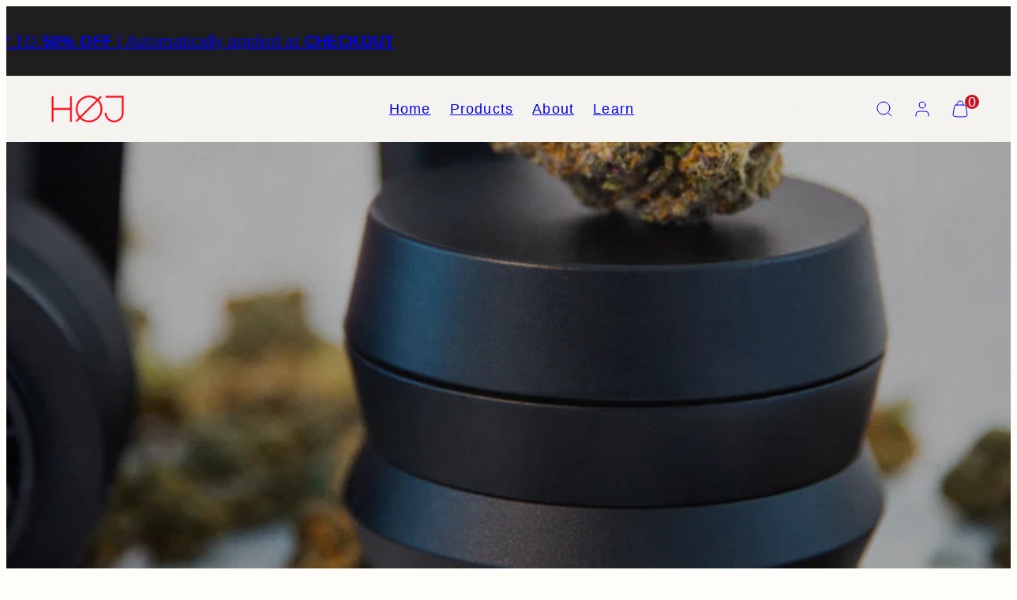

--- FILE ---
content_type: text/css
request_url: https://www.hoj.life/cdn/shop/t/69/assets/base.css?v=77135359388940135871742370090
body_size: 3338
content:
/** Shopify CDN: Minification failed

Line 761:1 Expected "}" to go with "{"

**/
@font-face {
  font-family: 'EuclidFlex';
  src: url(//www.hoj.life/cdn/shop/t/69/assets/EuclidFlex-Regular.woff?v=41131429967004360221741657527);
  font-weight: 300;
}

@font-face {
  font-family: 'EuclidFlex';
  src: url(//www.hoj.life/cdn/shop/t/69/assets/EuclidFlex-RegularItalic.woff?v=97713794412102730691741657542);
  font-weight: 300;
  font-style: italic;
}

@font-face {
  font-family: 'EuclidFlex';
  src: url(//www.hoj.life/cdn/shop/t/69/assets/EuclidFlex-Light.woff?v=131578339209682846011741657479);
  font-weight: 300;
}

@font-face {
  font-family: 'EuclidFlex';
  src: url(//www.hoj.life/cdn/shop/t/69/assets/EuclidFlex-LightItalic.woff?v=19947860841717954521741657488);
  font-weight: 300;
  font-style: italic;
}

@font-face {
  font-family: 'EuclidFlex';
  src: url(//www.hoj.life/cdn/shop/t/69/assets/EuclidFlex-Ultralight.woff?v=8230779905312718151741657557);
  font-weight: 100;
}

@font-face {
  font-family: 'EuclidFlex';
  src: url(//www.hoj.life/cdn/shop/t/69/assets/EuclidFlex-UltralightItalic.woff?v=96285417424376839571741657567);
  font-weight: 100;
  font-style: italic;
}
body {
    font-family: 'EuclidFlex', sans-serif !important;
    font-size: 16px;
    letter-spacing: .2px;
    color: #595959;
}

/* Headings ke liye Custom Font */
h1, h2, h3, h4, h5, h6, p {
     font-family: 'EuclidFlex', sans-serif !important;
}

.flexslider,
.flex-viewport,
.flexslider .slides,
.flexslider .slides li {
  margin: 0 !important;
  background: transparent !important;
  border: none !important; }

.flexslider .slides li h3,
.flexslider .slides li p,
.flexslider .slides li img,
.flexslider .slides li a {
  display: block;
  text-align: center; }

.flexslider .slides li img {
  margin-left: auto;
  margin-right: auto;
  display: block;
  width: 190px;
  height: auto; }
div#shopify-section-template--18919545733372__squared_mosaic_iy34WQ {
    flex-wrap: wrap;
    grid-column-gap: unset;
}
.template-index .shopify-section.hj-canvas {
	margin-top: -341px;
    z-index: -1;
}
.template-index .shopify-section.hj-canvas figure {
	padding-top: 0;
	padding-bottom: 0; }

.background-cover {
    background-size: cover;
}
.background-top {
    background-position: top center;
}
figure {
    margin: 0;
}

.flex-wide {
  flex-grow: 1; }
.flex, .js-qty, .shopify-policy__container {
  display: flex;
}
section#shopify-section-template--18869806366972__partners_RVaHf3 {
    flex-wrap: nowrap;
}
.flex-row-reverse {
    flex-direction: row-reverse;
}
@media screen and (min-width: 640px) {
    .sm\:py-70 {
        padding-top: 70px;
        padding-bottom: 70px;
    }
}
@media screen and (min-width: 640px) {
    .sm\:w-1\/2, .sm\:w-2\/4, .sm\:w-3\/6, .sm\:w-6\/12 {
        width: 50%;
    }
}
.flex-column, .navigation-is-open .mobile-navigation ul {
    flex-direction: column;
}
.mt-3 {
    margin-top: 1.75rem;
}
.mb-2, .product-article h3 {
    margin-bottom: 1rem;
}
.accent {
	color: #fc0d1c;
}
.mb-2, .product-article h3 {
    margin-bottom: 1rem;
}
.text-h3, .shopify-policy__body h3, .inner-content h3, #product-description h3, .shopify-policy__container .shopify-policy__body h3 {
    font-size: 24px;
    line-height: 32px;
    color: var(--color-dark);
}
.btn {
    border: 0;
    padding: .75rem 1.75rem;
    transition: background .3s;
    align-items: center;
}
.justify-center, .btn {
    justify-content: center;
}
.mt-2 {
    margin-top: 1rem;
}
.font-medium, .btn, .btn-link {
    font-weight: 400;
}
.text-h5, .btn {
    font-size: 16px;
    font-weight: 300;
    letter-spacing: .1px;
    line-height: 24px;
}
.text-center, .btn {
    text-align: center;
}
.flex-inline, .btn, .btn-link {
    display: inline-flex;
}
.hover\:light:hover, .active\:light:active, .light, .btn, [product-customization] input[type=radio]:checked+label {
	color: #E6E4E1;
}
.text-p, .product-article p, .shopify-policy__body p, .inner-content p {
    font-size: 16px;
    letter-spacing: .1px;
    line-height: 24px;
}
.text-p p {
	margin-top: 16px;
	margin-bottom: 16px;
}
div#shopify-section-template--18869806366972__image_with_text_sec_d4c9xC .container h3 {
	font-weight: bold;
    text-transform: unset;
}
.mosaic-square p strong {
    display: inline-block;
}
.squared strong {
	color: #fc0d1c;
}
@media screen and (min-width: 640px) {
    .sm\:mt-8 {
        margin-top: 10rem;
    }
}
@media screen and (min-width: 640px) {
    .btn {
        width: auto;
    }
}
section#shopify-section-template--18869806366972__partners_RVaHf3 {
	flex-wrap: unset;	
}
.my-70 {
    margin-bottom: 70px;
    margin-top: 70px;
}
body {
    font-family: EuclidFlex, sans-serif;
    font-size: 16px;
    background-color: #fffdf9;
    color: #595959;
    letter-spacing: .2px;
}
.shopify-section.editorial-article {
	background-color: #f5f3ef;
}
.items-center, .btn-link {
    align-items: center;
}
.flex-wrap, .shopify-policy__container {
    flex-wrap: wrap;
}
.py-70 {
    padding-top: 70px;
    padding-bottom: 70px;
}
.btn-link--red {
	color: #fc0d1c;
}
.inset-0 {
    top: 0;
    right: 0;
    bottom: 0;
    left: 0;
}
.z-10 {
    z-index: 10;
}
.absolute {
    position: absolute;
}
.light {
	color: #E6E4E1;
}
.squared:after {
    padding-top: 100%;
}
.boxed:after, .card-image:after, .squared:after {
    content: "";
    display: block;
    position: relative;
}
.background-cover {
    background-size: cover;
}
.relative, .btn-link, .desktop-navigation a {
    position: relative;
}
.py-140 {
    padding-top: 140px;
    padding-bottom: 140px;
}
.inset-10, .inset-gutter {
    top: 10px;
    right: 10px;
    bottom: 10px;
    left: 10px;
}
.bg-grey {
    background: #595959;
}
section#shopify-section-template--18919545733372__logo_section_iHzMq9 {
    flex-wrap: unset;
}
@media screen and (min-width: 640px) {
    .sm\:flex {
        display: flex;
    }
}
.has-animation--zoomin-out:hover img {
    transform: scale(1.1);
}
@media screen and (min-width: 640px) {
    .footer__main {
        padding: 40px 16px 85px !important;
        color: #c3c3c3;
    }
@media screen and (min-width: 640px) {
    .sm\:p-70 {
        padding: 70px;
    }
}
@media screen and (min-width: 640px) {
    .sm\:pt-140 {
        padding-top: 140px;
    }
}
.has-animation--zoomin-out:hover img {
    transform: scale(1.1);
}
.squared-mosaic a.btn-link.btn-link--red {
	display: inline-block;
}
.sticky-header-show .header-shortlink {
    --padding: 8px 12px;
    cursor: pointer;
    padding: var(--padding);
    color: #000;
    font-weight: bold;
}
.btn-link:after {
    content: "";
    width: 7px;
    height: 7px;
    display: inline-block;
    border-right: 1px solid;
    border-bottom: 1px solid;
    transform: rotate(-45deg) translateY(2px);
    margin-left: 5px;
    transition: margin-left .3s;
}
.btn-link:before {
    content: "";
    display: block;
    width: 0;
    height: 1px;
    transition: width .3s;
    position: absolute;
    bottom: -2px;
    left: 50%;
    margin-left: -8px;
    transform: translate3d(-50%, 0, 0);
}
.btn-link:hover {
    text-decoration: none;
}
.btn-link:hover:before {
    width: calc(100% - 20px);
    background: #fc0d1c;
}
.squared-mosaic .container {
      display: inline;
}
.btn-link:hover:after {
    margin-left: 8px;
}
.desktop-navigation a:hover:before, [data-tab].active:before {
    background-color: #fc0d1c;
}
@media screen and (min-width: 640px) and (min-width: 640px) {
    .sm\:text-h1 {
		font-size: 40px;
          line-height: 48px;
          text-transform: unset;
          margin-top: 33px;
          margin-bottom: 33px;
          font-weight: bold;
          letter-spacing: -1px;
          color: #1e1e1e;
    }
}
@media screen and (min-width: 640px) {
    .footer__main {
        padding: 40px 16px 85px;
        color: #c3c3c3;
    }
}
@media screen and (min-width: 640px) {
    .sm\:ml-1\/12 {
        margin-left: 8.33333%;
    }
}
.w-1\/2, .shopify-policy__container .shopify-policy__body, .w-2\/4, .w-3\/6, .w-6\/12 {
    width: 50%;
}
.flex-column, .navigation-is-open .mobile-navigation ul {
    flex-direction: column;
}
.footer__main a {
    color: #fff;
    text-decoration: none;
    line-height: 32px;
}
@media screen and (min-width: 640px) {
    .sm\:w-5\/12 {
        width: 41.66667%;
    }
}
@media screen and (min-width: 640px) {
    .sm\:w-1\/3, .sm\:w-2\/6, .sm\:w-4\/12 {
        width: 33.33333%;
    }
}
div#shopify-section-template--18869806366972__faq_pEqf6d h2.mb-16:after {
    content: "";
    width: 42px;
    height: 2px;
    margin-top: .5rem;
    background-color: #fc0d1c;
    display: block;
}

div#shopify-section-template--18869806366972__faq_pEqf6d h2.mb-16 {
    font-size: 32px;
    line-height: 38px;
}
@media screen and (min-width: 1140px) {
	div#shopify-section-template--18869806366972__image_with_text_sec_d4c9xC .container, div#shopify-section-template--18869806366972__image_with_text_sec_axQtFf .container, section#shopify-section-template--18869806366972__partners_RVaHf3, .shopify-section.editorial-article .container, .squared-mosaic.container, .squared-mosaic.container .container, section#shopify-section-16165416206da60619.container, div#shopify-section-template--18869806366972__faq_pEqf6d  {
		max-width: 1140px;
		margin: 0 auto;
	}
    .container.sm\:flex.footer__main.p-gutter, .bg-dark.p-3.font-light.text-c .container {
        max-width: 1140px;
		margin: 0 auto;
    }
    section#shopify-section-template--18869806366972__customtestimonial_Gzk4CU {
        max-width: 1140px;
        margin: 0 auto;
    }
}
.hover\:bg-dark:hover, .active\:bg-dark:active, .bg-dark, .btn {
    background-color: #1e1e1e;
}
.p-3 {
    padding: 1.5rem;
}
.justify-between {
    justify-content: space-between;
}
@media screen and (min-width: 640px) {
    .sm\:w-1\/6, .sm\:w-2\/12 {
        width: 16.66667%;
    }
}
.footer__main .profile-urls svg {
    vertical-align: middle;
}
.footer__main .profile-urls {
    font-size: 14px;
}
.mt-2 {
    margin-top: 1rem !important;
}
.footer__main ul {
    list-style: none;
    padding: 0;
}
.mt-2 {
    margin-top: 1rem;
}
@media screen and (min-width: 640px) {
    .text-h1, .product-article h3, #product-description h1, #product-description h2, .dynamic-content h2, .shopify-policy__container .shopify-policy__body h1 {
        font-size: 40px;
        line-height: 48px;
    }
}
@media screen and (min-width: 640px) {
    .sm\:w-full {
        width: 100% !important;
    }
}
@media screen and (min-width: 640px) {
    .sm\:order-last {
        order: 9999;
    }
}
div#shopify-section-template--18869806366972__faq_pEqf6d {
    padding-top: 70px;
    padding-bottom: 0px;
}
@media screen and (min-width: 640px) and (min-width: 640px) {
    .sm\:text-h2 {
        font-size: 32px;
        line-height: 38px;
    }
}
@media screen and (min-width: 640px) {
    .sm\:mt-8 {
        margin-top: 10rem;
    }
}
@media screen and (min-width: 640px) {
    .sm\:w-5\/6, .sm\:w-10\/12 {
        width: 83.33333%;
    }
}
@media screen and (min-width: 1140px) {
    div#shopify-section-template--18869806366972__blog_box_iyCwXc .sm\:w-5\/6.md\:w-full {
        max-width: 1140px;
		margin: 0 auto;
    }
}
@media screen and (min-width: 640px) {
    .h-xl {
        min-height: 900px;
    }
}
@media screen and (min-width: 640px) {
    .sm\:mt-140 {
        margin-top: 140px;
    }
}
@media screen and (min-width: 640px) {
    .sm\:px-130 {
        padding-left: 130px;
        padding-right: 130px;
    }
}
@media screen and (min-width: 900px) {
    .md\:w-full {
        width: 100% !important;
    }
}
@media only screen and (min-width: 768px) {
    .layout--top-left {
        grid-template-areas:
        "t t t t t . . . . . . ."
        "t t t t t . b b b b b b"
        ". s s s s s b b b b b b"
        ". s s s s s b b b b b b" !important;
    }
	.layout--top-right {
        grid-template-areas:
        ". . . . . . . t t t t t"
        "b b b b b b . t t t t t"
        "b b b b b b s s s s s ."
        "b b b b b b s s s s s ." !important;
    }
}
.image-duo-with-text .image-duo-grid h2 {
	font-weight: bold !important;
    font-size: 40px !important;
    letter-spacing: 0px !important;
    color: #1e1e1e !important;
    margin-bottom: 0;
    line-height: 48px;
}
  .image-duo-with-text .image-duo-grid h2 .phonetic-spelling,
.image-duo-with-text .image-duo-grid h2 span.phonetic-spelling {
    color: #fc0d1c !important;  /* Phonetic spelling in red */
}
  
.image-duo-with-text .image-duo-grid h3 {
	font-size: 24px !important;
    font-weight: bold;
} 
.image-duo-with-text .image-duo-grid p {
	font-size: 18px;
    letter-spacing: .1px;
    line-height: 24px;
    font-family: EuclidFlex, sans-serif !important;
    color: #595959;
	margin-top: 16px;
}

.image-duo-with-text .btn-group .btn {
    width: auto;
    border: 0;
    font-family: EuclidFlex, sans-serif;
    text-transform: capitalize;
    font-size: 16px;
    letter-spacing: .1px;
    line-height: 24px;
    font-weight: 500;
    margin-top: 16px;
    padding-top: 12px;
    padding-bottom: 12px;
    opacity: 1 !important;
    background: #1e1e1e !important;
}

div#template--18919546061052__rich_text_7YAMpQ .rte.rte--no-max.mt.sm-mt.size--default.sm-size--gigantic {
    padding-top: 140px;
    padding-bottom: 140px;
}
div#template--18919546061052__rich_text_7YAMpQ h2.hero__title.mt.sm-mt.size--default.sm-size--default {
    position: absolute;
    left: 15px;
    top: 0;
	font-size: 24px;
    line-height: 32px;
	font-family: 'EuclidFlex', sans-serif !important;
}
div#template--18919546061052__rich_text_7YAMpQ .rte.rte--no-max.mt.sm-mt.size--default.sm-size--gigantic p {
	font-family: 'EuclidFlex', sans-serif !important;
	font-size: 32px;
    line-height: 38px;
}
.sm-br-img h2.hero__title.mt.sm-mt.size--default.sm-size--default {
    font-size: 40px;
    line-height: 48px;
    color: #1e1e1e;
    font-family: 'EuclidFlex', sans-serif !important;
    font-weight: 700;
    text-transform: unset;
    letter-spacing: -2px !important;
}
.sm-br-img p {
	font-size: 16px;
    letter-spacing: .1px;
    line-height: 24px;
    margin-top: 16px;
    margin-bottom: 16px;
    font-family: 'EuclidFlex', sans-serif !important;
    color: #595959;
    font-weight: 500;
}
div#template--18919546061052__rich_text_7YAMpQ .rte.rte--no-max.mt.sm-mt.size--default.sm-size--gigantic {
    padding-top: 140px;
    padding-bottom: 140px;
}
div#template--18919546061052__rich_text_7YAMpQ h2.hero__title.mt.sm-mt.size--default.sm-size--default {
    position: absolute;
    left: 15px;
    top: 0;
	font-size: 24px;
    line-height: 32px;
	font-family: 'EuclidFlex', sans-serif !important;
}
div#template--18919546061052__rich_text_7YAMpQ .rte.rte--no-max.mt.sm-mt.size--default.sm-size--gigantic p {
	font-family: 'EuclidFlex', sans-serif !important;
	font-size: 32px;
    line-height: 38px;
}
.sm-br-img h2.hero__title.mt.sm-mt.size--default.sm-size--default {
    font-size: 40px;
    line-height: 48px;
    color: #1e1e1e;
    font-family: 'EuclidFlex', sans-serif !important;
    font-weight: 600;
    text-transform: unset;
}
.sm-br-img p {
	font-size: 16px;
    letter-spacing: .1px;
    line-height: 24px;
    margin-top: 16px;
    margin-bottom: 16px;
    font-family: 'EuclidFlex', sans-serif !important;
    color: #595959;
    font-weight: 500;
}



.hero__text h2.hero__title.mt.sm-mt.size--default.sm-size--default, .template-product .media-with-text h3, .container.mx-auto.flex.flex-wrap.py-35.sm\:py-70.how-to-video h2 {
    font-size: 32px;
    line-height: 38px;
    font-family: 'EuclidFlex', sans-serif !important;
    font-weight: bold;
    text-transform: unset;
    letter-spacing: -0.5px;
    color: #1e1e1e;
}
.template-product .media-with-text h3 {
   margin-bottom: 40px;
}
.template-product .richtext-section h2 strong, .template-product .hero__text .hero__text-container h2  {
    font-size: 40px;
    line-height: 40px;
    font-family: 'EuclidFlex', sans-serif !important;
    font-weight: bold;
    text-transform: math-auto;
    letter-spacing: -0.5px;
}
.container.mx-auto.flex.flex-wrap.py-35.sm\:py-70.how-to-video h2 {
  width: 100%;
}
.hero__text h2.hero__title.mt.sm-mt.size--default.sm-size--default:after, .template-product .media-with-text h3:after, .container.mx-auto.flex.flex-wrap.py-35.sm\:py-70.how-to-video h2:after {
	content: "";
    width: 42px;
    height: 2px;
    margin-top: .5rem;
    background-color: #fc0d1c;
    display: block;
}
.hero__text .rte.rte--no-max.mt.sm-mt.size--default.sm-size--default {
    margin-top: 100px;
}

.hero__text .rte.rte--no-max.mt.sm-mt.size--default.sm-size--default strong {
	line-height: 30px;
    font-size: 18px;
    font-weight: 400;
    color: #1e1e1e;
	font-family: 'EuclidFlex', sans-serif !important;
}
.hero__text .rte.rte--no-max.mt.sm-mt.size--default.sm-size--default p {
	font-family: 'EuclidFlex', sans-serif !important;
}
.flexslider .flex-direction-nav a.flex-prev:before {
    content: "";
    position: absolute;
    top: 50%;
    left: 50%;
	width: 20px;
    height: 20px;
    border-top: 5px solid #fc0d1c;
    border-right: 5px solid #fc0d1c;
	transform: translate(-50%, -50%) rotate(-134deg);
}
  .container.mx-auto.flex.flex-wrap.py-35.sm\:py-70.how-to-video {
    grid-column-gap: unset;
    max-width: 95%;
    margin: 0 auto;
}
.flexslider .flex-direction-nav a.flex-next:before {
	content: "";
    position: absolute;
    top: 50%;
    left: 50%;
    transform: translate(-50%, -50%) rotate(42deg);
    width: 20px;
    height: 20px;
    border-top: 5px solid #fc0d1c;
    border-right: 5px solid #fc0d1c;
}
.flexslider .flex-direction-nav a {
	font-size: 0;
}
  .template-product .btn-group .btn {
    color: #fc0d1c !important;
    font-weight: bold;
}

/* Image Duo Typography Controls - FIXED VERSION */
/* Use direct attribute selectors for the section */
.image-duo-with-text[data-title-size] .image-duo-grid h2 {
  font-size: attr(data-title-size px) !important;
}

.image-duo-with-text[data-subtitle-size] .image-duo-grid h3 {
  font-size: attr(data-subtitle-size px) !important;
}

.image-duo-with-text[data-body-size] .image-duo-grid .rte {
  font-size: attr(data-body-size px) !important;
}

/* Mobile styles */
@media only screen and (max-width: 767px) {
  .image-duo-with-text[data-mobile-title-size] .image-duo-grid h2 {
    font-size: attr(data-mobile-title-size px) !important;
  }
  
  .image-duo-with-text[data-mobile-subtitle-size] .image-duo-grid h3 {
    font-size: attr(data-mobile-subtitle-size px) !important;
  }
  
  .image-duo-with-text[data-mobile-body-size] .image-duo-grid .rte {
    font-size: attr(data-mobile-body-size px) !important;
  }
}

/* Critical: Preserve the phonetic spelling colors */
.image-duo-with-text .image-duo-grid h2 .phonetic-spelling,
.image-duo-with-text .image-duo-grid h2 span.phonetic-spelling,
.image-duo-with-text .image-duo-grid h2 [kli-p],
.image-duo-with-text .image-duo-grid h2 [koo-l] {
  color: #fc0d1c !important;
}

--- FILE ---
content_type: text/css
request_url: https://www.hoj.life/cdn/shop/t/69/assets/template-article.css?v=11828153535195173851741624130
body_size: -236
content:
.article-template hr{border-top:1px solid var(--border-color)}.article-template__comments-fields .field{margin-top:calc(var(--gutter) / 2)}.article-template__content,.article-template__comment-section{margin-left:auto;margin-right:auto}.comment__header{display:flex;align-items:center;width:100%;margin-bottom:10px}.comment__header-media{border-radius:50%;width:3.2rem;height:3.2rem;display:grid;place-content:center;font-size:1.4rem;font-weight:700;margin-right:10px}.comment__body{font-size:1.6rem}.comment__footer{margin-top:10px;opacity:.6}.comment__header-author{font-size:2rem}.article-template__comments{padding:var(--gutter);border:solid 1px var(--color-borders)}.article-template .field{margin-top:calc(var(--gutter) * .6)}.article-template__comments>.article-template__comment+.article-template__comment{margin-top:calc(var(--gutter) * .6);padding-top:calc(var(--gutter) * .6);border-top:solid 1px var(--color-borders)}
/*# sourceMappingURL=/cdn/shop/t/69/assets/template-article.css.map?v=11828153535195173851741624130 */


--- FILE ---
content_type: text/css
request_url: https://www.hoj.life/cdn/shop/t/69/assets/component-article-navigation.css?v=44748851163422501821741624130
body_size: -684
content:
.article-link {
  flex-wrap: nowrap;
  gap: 24px; 
}
.article-link-img {
  width: 80px;
  min-width: 80px;
}

@media only screen and (min-width:768px) {
  .previous-article {
    order: 1;
  }
  .back-to-blog {
    order: 2;
  }
  .next-article {
    order: 3;
    text-align: right;
  }
  .next-article .article-link-img {
    order: 2;
  }
}

--- FILE ---
content_type: application/javascript
request_url: https://monk-protect-shopify.s3.amazonaws.com/main.js?shop=hojlife.myshopify.com
body_size: 86923
content:
!function(){var t={9662:function(t,n,e){var r=e(7854),o=e(614),i=e(6330),a=r.TypeError;t.exports=function(t){if(o(t))return t;throw a(i(t)+" is not a function")}},9483:function(t,n,e){var r=e(7854),o=e(4411),i=e(6330),a=r.TypeError;t.exports=function(t){if(o(t))return t;throw a(i(t)+" is not a constructor")}},6077:function(t,n,e){var r=e(7854),o=e(614),i=r.String,a=r.TypeError;t.exports=function(t){if("object"==typeof t||o(t))return t;throw a("Can't set "+i(t)+" as a prototype")}},1223:function(t,n,e){var r=e(5112),o=e(30),i=e(3070),a=r("unscopables"),c=Array.prototype;null==c[a]&&i.f(c,a,{configurable:!0,value:o(null)}),t.exports=function(t){c[a][t]=!0}},1530:function(t,n,e){"use strict";var r=e(8710).charAt;t.exports=function(t,n,e){return n+(e?r(t,n).length:1)}},5787:function(t,n,e){var r=e(7854),o=e(7976),i=r.TypeError;t.exports=function(t,n){if(o(n,t))return t;throw i("Incorrect invocation")}},9670:function(t,n,e){var r=e(7854),o=e(111),i=r.String,a=r.TypeError;t.exports=function(t){if(o(t))return t;throw a(i(t)+" is not an object")}},7556:function(t,n,e){var r=e(7293);t.exports=r((function(){if("function"==typeof ArrayBuffer){var t=new ArrayBuffer(8);Object.isExtensible(t)&&Object.defineProperty(t,"a",{value:8})}}))},8533:function(t,n,e){"use strict";var r=e(2092).forEach,o=e(9341)("forEach");t.exports=o?[].forEach:function(t){return r(this,t,arguments.length>1?arguments[1]:void 0)}},8457:function(t,n,e){"use strict";var r=e(7854),o=e(9974),i=e(6916),a=e(7908),c=e(3411),u=e(7659),s=e(4411),f=e(6244),l=e(6135),p=e(8554),d=e(1246),v=r.Array;t.exports=function(t){var n=a(t),e=s(this),r=arguments.length,h=r>1?arguments[1]:void 0,g=void 0!==h;g&&(h=o(h,r>2?arguments[2]:void 0));var m,y,x,b,w,k,O=d(n),S=0;if(!O||this==v&&u(O))for(m=f(n),y=e?new this(m):v(m);m>S;S++)k=g?h(n[S],S):n[S],l(y,S,k);else for(w=(b=p(n,O)).next,y=e?new this:[];!(x=i(w,b)).done;S++)k=g?c(b,h,[x.value,S],!0):x.value,l(y,S,k);return y.length=S,y}},1318:function(t,n,e){var r=e(5656),o=e(1400),i=e(6244),a=function(t){return function(n,e,a){var c,u=r(n),s=i(u),f=o(a,s);if(t&&e!=e){for(;s>f;)if((c=u[f++])!=c)return!0}else for(;s>f;f++)if((t||f in u)&&u[f]===e)return t||f||0;return!t&&-1}};t.exports={includes:a(!0),indexOf:a(!1)}},2092:function(t,n,e){var r=e(9974),o=e(1702),i=e(8361),a=e(7908),c=e(6244),u=e(5417),s=o([].push),f=function(t){var n=1==t,e=2==t,o=3==t,f=4==t,l=6==t,p=7==t,d=5==t||l;return function(v,h,g,m){for(var y,x,b=a(v),w=i(b),k=r(h,g),O=c(w),S=0,E=m||u,j=n?E(v,O):e||p?E(v,0):void 0;O>S;S++)if((d||S in w)&&(x=k(y=w[S],S,b),t))if(n)j[S]=x;else if(x)switch(t){case 3:return!0;case 5:return y;case 6:return S;case 2:s(j,y)}else switch(t){case 4:return!1;case 7:s(j,y)}return l?-1:o||f?f:j}};t.exports={forEach:f(0),map:f(1),filter:f(2),some:f(3),every:f(4),find:f(5),findIndex:f(6),filterReject:f(7)}},1194:function(t,n,e){var r=e(7293),o=e(5112),i=e(7392),a=o("species");t.exports=function(t){return i>=51||!r((function(){var n=[];return(n.constructor={})[a]=function(){return{foo:1}},1!==n[t](Boolean).foo}))}},9341:function(t,n,e){"use strict";var r=e(7293);t.exports=function(t,n){var e=[][t];return!!e&&r((function(){e.call(null,n||function(){throw 1},1)}))}},1589:function(t,n,e){var r=e(7854),o=e(1400),i=e(6244),a=e(6135),c=r.Array,u=Math.max;t.exports=function(t,n,e){for(var r=i(t),s=o(n,r),f=o(void 0===e?r:e,r),l=c(u(f-s,0)),p=0;s<f;s++,p++)a(l,p,t[s]);return l.length=p,l}},206:function(t,n,e){var r=e(1702);t.exports=r([].slice)},7475:function(t,n,e){var r=e(7854),o=e(3157),i=e(4411),a=e(111),c=e(5112)("species"),u=r.Array;t.exports=function(t){var n;return o(t)&&(n=t.constructor,(i(n)&&(n===u||o(n.prototype))||a(n)&&null===(n=n[c]))&&(n=void 0)),void 0===n?u:n}},5417:function(t,n,e){var r=e(7475);t.exports=function(t,n){return new(r(t))(0===n?0:n)}},3411:function(t,n,e){var r=e(9670),o=e(9212);t.exports=function(t,n,e,i){try{return i?n(r(e)[0],e[1]):n(e)}catch(n){o(t,"throw",n)}}},7072:function(t,n,e){var r=e(5112)("iterator"),o=!1;try{var i=0,a={next:function(){return{done:!!i++}},return:function(){o=!0}};a[r]=function(){return this},Array.from(a,(function(){throw 2}))}catch(t){}t.exports=function(t,n){if(!n&&!o)return!1;var e=!1;try{var i={};i[r]=function(){return{next:function(){return{done:e=!0}}}},t(i)}catch(t){}return e}},4326:function(t,n,e){var r=e(1702),o=r({}.toString),i=r("".slice);t.exports=function(t){return i(o(t),8,-1)}},648:function(t,n,e){var r=e(7854),o=e(1694),i=e(614),a=e(4326),c=e(5112)("toStringTag"),u=r.Object,s="Arguments"==a(function(){return arguments}());t.exports=o?a:function(t){var n,e,r;return void 0===t?"Undefined":null===t?"Null":"string"==typeof(e=function(t,n){try{return t[n]}catch(t){}}(n=u(t),c))?e:s?a(n):"Object"==(r=a(n))&&i(n.callee)?"Arguments":r}},7741:function(t,n,e){var r=e(1702)("".replace),o=String(Error("zxcasd").stack),i=/\n\s*at [^:]*:[^\n]*/,a=i.test(o);t.exports=function(t,n){if(a&&"string"==typeof t)for(;n--;)t=r(t,i,"");return t}},9920:function(t,n,e){var r=e(2597),o=e(3887),i=e(1236),a=e(3070);t.exports=function(t,n,e){for(var c=o(n),u=a.f,s=i.f,f=0;f<c.length;f++){var l=c[f];r(t,l)||e&&r(e,l)||u(t,l,s(n,l))}}},4964:function(t,n,e){var r=e(5112)("match");t.exports=function(t){var n=/./;try{"/./"[t](n)}catch(e){try{return n[r]=!1,"/./"[t](n)}catch(t){}}return!1}},8544:function(t,n,e){var r=e(7293);t.exports=!r((function(){function t(){}return t.prototype.constructor=null,Object.getPrototypeOf(new t)!==t.prototype}))},4994:function(t,n,e){"use strict";var r=e(3383).IteratorPrototype,o=e(30),i=e(9114),a=e(8003),c=e(7497),u=function(){return this};t.exports=function(t,n,e,s){var f=n+" Iterator";return t.prototype=o(r,{next:i(+!s,e)}),a(t,f,!1,!0),c[f]=u,t}},8880:function(t,n,e){var r=e(9781),o=e(3070),i=e(9114);t.exports=r?function(t,n,e){return o.f(t,n,i(1,e))}:function(t,n,e){return t[n]=e,t}},9114:function(t){t.exports=function(t,n){return{enumerable:!(1&t),configurable:!(2&t),writable:!(4&t),value:n}}},6135:function(t,n,e){"use strict";var r=e(4948),o=e(3070),i=e(9114);t.exports=function(t,n,e){var a=r(n);a in t?o.f(t,a,i(0,e)):t[a]=e}},654:function(t,n,e){"use strict";var r=e(2109),o=e(6916),i=e(1913),a=e(6530),c=e(614),u=e(4994),s=e(9518),f=e(7674),l=e(8003),p=e(8880),d=e(1320),v=e(5112),h=e(7497),g=e(3383),m=a.PROPER,y=a.CONFIGURABLE,x=g.IteratorPrototype,b=g.BUGGY_SAFARI_ITERATORS,w=v("iterator"),k="keys",O="values",S="entries",E=function(){return this};t.exports=function(t,n,e,a,v,g,j){u(e,n,a);var P,_,I,A=function(t){if(t===v&&N)return N;if(!b&&t in C)return C[t];switch(t){case k:case O:case S:return function(){return new e(this,t)}}return function(){return new e(this)}},T=n+" Iterator",R=!1,C=t.prototype,L=C[w]||C["@@iterator"]||v&&C[v],N=!b&&L||A(v),M="Array"==n&&C.entries||L;if(M&&(P=s(M.call(new t)))!==Object.prototype&&P.next&&(i||s(P)===x||(f?f(P,x):c(P[w])||d(P,w,E)),l(P,T,!0,!0),i&&(h[T]=E)),m&&v==O&&L&&L.name!==O&&(!i&&y?p(C,"name",O):(R=!0,N=function(){return o(L,this)})),v)if(_={values:A(O),keys:g?N:A(k),entries:A(S)},j)for(I in _)(b||R||!(I in C))&&d(C,I,_[I]);else r({target:n,proto:!0,forced:b||R},_);return i&&!j||C[w]===N||d(C,w,N,{name:v}),h[n]=N,_}},7235:function(t,n,e){var r=e(857),o=e(2597),i=e(6061),a=e(3070).f;t.exports=function(t){var n=r.Symbol||(r.Symbol={});o(n,t)||a(n,t,{value:i.f(t)})}},9781:function(t,n,e){var r=e(7293);t.exports=!r((function(){return 7!=Object.defineProperty({},1,{get:function(){return 7}})[1]}))},317:function(t,n,e){var r=e(7854),o=e(111),i=r.document,a=o(i)&&o(i.createElement);t.exports=function(t){return a?i.createElement(t):{}}},8324:function(t){t.exports={CSSRuleList:0,CSSStyleDeclaration:0,CSSValueList:0,ClientRectList:0,DOMRectList:0,DOMStringList:0,DOMTokenList:1,DataTransferItemList:0,FileList:0,HTMLAllCollection:0,HTMLCollection:0,HTMLFormElement:0,HTMLSelectElement:0,MediaList:0,MimeTypeArray:0,NamedNodeMap:0,NodeList:1,PaintRequestList:0,Plugin:0,PluginArray:0,SVGLengthList:0,SVGNumberList:0,SVGPathSegList:0,SVGPointList:0,SVGStringList:0,SVGTransformList:0,SourceBufferList:0,StyleSheetList:0,TextTrackCueList:0,TextTrackList:0,TouchList:0}},8509:function(t,n,e){var r=e(317)("span").classList,o=r&&r.constructor&&r.constructor.prototype;t.exports=o===Object.prototype?void 0:o},7871:function(t){t.exports="object"==typeof window},1528:function(t,n,e){var r=e(8113),o=e(7854);t.exports=/ipad|iphone|ipod/i.test(r)&&void 0!==o.Pebble},6833:function(t,n,e){var r=e(8113);t.exports=/(?:ipad|iphone|ipod).*applewebkit/i.test(r)},5268:function(t,n,e){var r=e(4326),o=e(7854);t.exports="process"==r(o.process)},1036:function(t,n,e){var r=e(8113);t.exports=/web0s(?!.*chrome)/i.test(r)},8113:function(t,n,e){var r=e(5005);t.exports=r("navigator","userAgent")||""},7392:function(t,n,e){var r,o,i=e(7854),a=e(8113),c=i.process,u=i.Deno,s=c&&c.versions||u&&u.version,f=s&&s.v8;f&&(o=(r=f.split("."))[0]>0&&r[0]<4?1:+(r[0]+r[1])),!o&&a&&(!(r=a.match(/Edge\/(\d+)/))||r[1]>=74)&&(r=a.match(/Chrome\/(\d+)/))&&(o=+r[1]),t.exports=o},748:function(t){t.exports=["constructor","hasOwnProperty","isPrototypeOf","propertyIsEnumerable","toLocaleString","toString","valueOf"]},2914:function(t,n,e){var r=e(7293),o=e(9114);t.exports=!r((function(){var t=Error("a");return!("stack"in t)||(Object.defineProperty(t,"stack",o(1,7)),7!==t.stack)}))},2109:function(t,n,e){var r=e(7854),o=e(1236).f,i=e(8880),a=e(1320),c=e(3505),u=e(9920),s=e(4705);t.exports=function(t,n){var e,f,l,p,d,v=t.target,h=t.global,g=t.stat;if(e=h?r:g?r[v]||c(v,{}):(r[v]||{}).prototype)for(f in n){if(p=n[f],l=t.noTargetGet?(d=o(e,f))&&d.value:e[f],!s(h?f:v+(g?".":"#")+f,t.forced)&&void 0!==l){if(typeof p==typeof l)continue;u(p,l)}(t.sham||l&&l.sham)&&i(p,"sham",!0),a(e,f,p,t)}}},7293:function(t){t.exports=function(t){try{return!!t()}catch(t){return!0}}},7007:function(t,n,e){"use strict";e(4916);var r=e(1702),o=e(1320),i=e(2261),a=e(7293),c=e(5112),u=e(8880),s=c("species"),f=RegExp.prototype;t.exports=function(t,n,e,l){var p=c(t),d=!a((function(){var n={};return n[p]=function(){return 7},7!=""[t](n)})),v=d&&!a((function(){var n=!1,e=/a/;return"split"===t&&((e={}).constructor={},e.constructor[s]=function(){return e},e.flags="",e[p]=/./[p]),e.exec=function(){return n=!0,null},e[p](""),!n}));if(!d||!v||e){var h=r(/./[p]),g=n(p,""[t],(function(t,n,e,o,a){var c=r(t),u=n.exec;return u===i||u===f.exec?d&&!a?{done:!0,value:h(n,e,o)}:{done:!0,value:c(e,n,o)}:{done:!1}}));o(String.prototype,t,g[0]),o(f,p,g[1])}l&&u(f[p],"sham",!0)}},6677:function(t,n,e){var r=e(7293);t.exports=!r((function(){return Object.isExtensible(Object.preventExtensions({}))}))},2104:function(t){var n=Function.prototype,e=n.apply,r=n.bind,o=n.call;t.exports="object"==typeof Reflect&&Reflect.apply||(r?o.bind(e):function(){return o.apply(e,arguments)})},9974:function(t,n,e){var r=e(1702),o=e(9662),i=r(r.bind);t.exports=function(t,n){return o(t),void 0===n?t:i?i(t,n):function(){return t.apply(n,arguments)}}},6916:function(t){var n=Function.prototype.call;t.exports=n.bind?n.bind(n):function(){return n.apply(n,arguments)}},6530:function(t,n,e){var r=e(9781),o=e(2597),i=Function.prototype,a=r&&Object.getOwnPropertyDescriptor,c=o(i,"name"),u=c&&"something"===function(){}.name,s=c&&(!r||r&&a(i,"name").configurable);t.exports={EXISTS:c,PROPER:u,CONFIGURABLE:s}},1702:function(t){var n=Function.prototype,e=n.bind,r=n.call,o=e&&e.bind(r,r);t.exports=e?function(t){return t&&o(t)}:function(t){return t&&function(){return r.apply(t,arguments)}}},5005:function(t,n,e){var r=e(7854),o=e(614),i=function(t){return o(t)?t:void 0};t.exports=function(t,n){return arguments.length<2?i(r[t]):r[t]&&r[t][n]}},1246:function(t,n,e){var r=e(648),o=e(8173),i=e(7497),a=e(5112)("iterator");t.exports=function(t){if(null!=t)return o(t,a)||o(t,"@@iterator")||i[r(t)]}},8554:function(t,n,e){var r=e(7854),o=e(6916),i=e(9662),a=e(9670),c=e(6330),u=e(1246),s=r.TypeError;t.exports=function(t,n){var e=arguments.length<2?u(t):n;if(i(e))return a(o(e,t));throw s(c(t)+" is not iterable")}},8173:function(t,n,e){var r=e(9662);t.exports=function(t,n){var e=t[n];return null==e?void 0:r(e)}},647:function(t,n,e){var r=e(1702),o=e(7908),i=Math.floor,a=r("".charAt),c=r("".replace),u=r("".slice),s=/\$([$&'`]|\d{1,2}|<[^>]*>)/g,f=/\$([$&'`]|\d{1,2})/g;t.exports=function(t,n,e,r,l,p){var d=e+t.length,v=r.length,h=f;return void 0!==l&&(l=o(l),h=s),c(p,h,(function(o,c){var s;switch(a(c,0)){case"$":return"$";case"&":return t;case"`":return u(n,0,e);case"'":return u(n,d);case"<":s=l[u(c,1,-1)];break;default:var f=+c;if(0===f)return o;if(f>v){var p=i(f/10);return 0===p?o:p<=v?void 0===r[p-1]?a(c,1):r[p-1]+a(c,1):o}s=r[f-1]}return void 0===s?"":s}))}},7854:function(t,n,e){var r=function(t){return t&&t.Math==Math&&t};t.exports=r("object"==typeof globalThis&&globalThis)||r("object"==typeof window&&window)||r("object"==typeof self&&self)||r("object"==typeof e.g&&e.g)||function(){return this}()||Function("return this")()},2597:function(t,n,e){var r=e(1702),o=e(7908),i=r({}.hasOwnProperty);t.exports=Object.hasOwn||function(t,n){return i(o(t),n)}},3501:function(t){t.exports={}},842:function(t,n,e){var r=e(7854);t.exports=function(t,n){var e=r.console;e&&e.error&&(1==arguments.length?e.error(t):e.error(t,n))}},490:function(t,n,e){var r=e(5005);t.exports=r("document","documentElement")},4664:function(t,n,e){var r=e(9781),o=e(7293),i=e(317);t.exports=!r&&!o((function(){return 7!=Object.defineProperty(i("div"),"a",{get:function(){return 7}}).a}))},8361:function(t,n,e){var r=e(7854),o=e(1702),i=e(7293),a=e(4326),c=r.Object,u=o("".split);t.exports=i((function(){return!c("z").propertyIsEnumerable(0)}))?function(t){return"String"==a(t)?u(t,""):c(t)}:c},9587:function(t,n,e){var r=e(614),o=e(111),i=e(7674);t.exports=function(t,n,e){var a,c;return i&&r(a=n.constructor)&&a!==e&&o(c=a.prototype)&&c!==e.prototype&&i(t,c),t}},2788:function(t,n,e){var r=e(1702),o=e(614),i=e(5465),a=r(Function.toString);o(i.inspectSource)||(i.inspectSource=function(t){return a(t)}),t.exports=i.inspectSource},8340:function(t,n,e){var r=e(111),o=e(8880);t.exports=function(t,n){r(n)&&"cause"in n&&o(t,"cause",n.cause)}},2423:function(t,n,e){var r=e(2109),o=e(1702),i=e(3501),a=e(111),c=e(2597),u=e(3070).f,s=e(8006),f=e(1156),l=e(2050),p=e(9711),d=e(6677),v=!1,h=p("meta"),g=0,m=function(t){u(t,h,{value:{objectID:"O"+g++,weakData:{}}})},y=t.exports={enable:function(){y.enable=function(){},v=!0;var t=s.f,n=o([].splice),e={};e[h]=1,t(e).length&&(s.f=function(e){for(var r=t(e),o=0,i=r.length;o<i;o++)if(r[o]===h){n(r,o,1);break}return r},r({target:"Object",stat:!0,forced:!0},{getOwnPropertyNames:f.f}))},fastKey:function(t,n){if(!a(t))return"symbol"==typeof t?t:("string"==typeof t?"S":"P")+t;if(!c(t,h)){if(!l(t))return"F";if(!n)return"E";m(t)}return t[h].objectID},getWeakData:function(t,n){if(!c(t,h)){if(!l(t))return!0;if(!n)return!1;m(t)}return t[h].weakData},onFreeze:function(t){return d&&v&&l(t)&&!c(t,h)&&m(t),t}};i[h]=!0},9909:function(t,n,e){var r,o,i,a=e(8536),c=e(7854),u=e(1702),s=e(111),f=e(8880),l=e(2597),p=e(5465),d=e(6200),v=e(3501),h="Object already initialized",g=c.TypeError,m=c.WeakMap;if(a||p.state){var y=p.state||(p.state=new m),x=u(y.get),b=u(y.has),w=u(y.set);r=function(t,n){if(b(y,t))throw new g(h);return n.facade=t,w(y,t,n),n},o=function(t){return x(y,t)||{}},i=function(t){return b(y,t)}}else{var k=d("state");v[k]=!0,r=function(t,n){if(l(t,k))throw new g(h);return n.facade=t,f(t,k,n),n},o=function(t){return l(t,k)?t[k]:{}},i=function(t){return l(t,k)}}t.exports={set:r,get:o,has:i,enforce:function(t){return i(t)?o(t):r(t,{})},getterFor:function(t){return function(n){var e;if(!s(n)||(e=o(n)).type!==t)throw g("Incompatible receiver, "+t+" required");return e}}}},7659:function(t,n,e){var r=e(5112),o=e(7497),i=r("iterator"),a=Array.prototype;t.exports=function(t){return void 0!==t&&(o.Array===t||a[i]===t)}},3157:function(t,n,e){var r=e(4326);t.exports=Array.isArray||function(t){return"Array"==r(t)}},614:function(t){t.exports=function(t){return"function"==typeof t}},4411:function(t,n,e){var r=e(1702),o=e(7293),i=e(614),a=e(648),c=e(5005),u=e(2788),s=function(){},f=[],l=c("Reflect","construct"),p=/^\s*(?:class|function)\b/,d=r(p.exec),v=!p.exec(s),h=function(t){if(!i(t))return!1;try{return l(s,f,t),!0}catch(t){return!1}},g=function(t){if(!i(t))return!1;switch(a(t)){case"AsyncFunction":case"GeneratorFunction":case"AsyncGeneratorFunction":return!1}try{return v||!!d(p,u(t))}catch(t){return!0}};g.sham=!0,t.exports=!l||o((function(){var t;return h(h.call)||!h(Object)||!h((function(){t=!0}))||t}))?g:h},4705:function(t,n,e){var r=e(7293),o=e(614),i=/#|\.prototype\./,a=function(t,n){var e=u[c(t)];return e==f||e!=s&&(o(n)?r(n):!!n)},c=a.normalize=function(t){return String(t).replace(i,".").toLowerCase()},u=a.data={},s=a.NATIVE="N",f=a.POLYFILL="P";t.exports=a},111:function(t,n,e){var r=e(614);t.exports=function(t){return"object"==typeof t?null!==t:r(t)}},1913:function(t){t.exports=!1},7850:function(t,n,e){var r=e(111),o=e(4326),i=e(5112)("match");t.exports=function(t){var n;return r(t)&&(void 0!==(n=t[i])?!!n:"RegExp"==o(t))}},2190:function(t,n,e){var r=e(7854),o=e(5005),i=e(614),a=e(7976),c=e(3307),u=r.Object;t.exports=c?function(t){return"symbol"==typeof t}:function(t){var n=o("Symbol");return i(n)&&a(n.prototype,u(t))}},408:function(t,n,e){var r=e(7854),o=e(9974),i=e(6916),a=e(9670),c=e(6330),u=e(7659),s=e(6244),f=e(7976),l=e(8554),p=e(1246),d=e(9212),v=r.TypeError,h=function(t,n){this.stopped=t,this.result=n},g=h.prototype;t.exports=function(t,n,e){var r,m,y,x,b,w,k,O=e&&e.that,S=!(!e||!e.AS_ENTRIES),E=!(!e||!e.IS_ITERATOR),j=!(!e||!e.INTERRUPTED),P=o(n,O),_=function(t){return r&&d(r,"normal",t),new h(!0,t)},I=function(t){return S?(a(t),j?P(t[0],t[1],_):P(t[0],t[1])):j?P(t,_):P(t)};if(E)r=t;else{if(!(m=p(t)))throw v(c(t)+" is not iterable");if(u(m)){for(y=0,x=s(t);x>y;y++)if((b=I(t[y]))&&f(g,b))return b;return new h(!1)}r=l(t,m)}for(w=r.next;!(k=i(w,r)).done;){try{b=I(k.value)}catch(t){d(r,"throw",t)}if("object"==typeof b&&b&&f(g,b))return b}return new h(!1)}},9212:function(t,n,e){var r=e(6916),o=e(9670),i=e(8173);t.exports=function(t,n,e){var a,c;o(t);try{if(!(a=i(t,"return"))){if("throw"===n)throw e;return e}a=r(a,t)}catch(t){c=!0,a=t}if("throw"===n)throw e;if(c)throw a;return o(a),e}},3383:function(t,n,e){"use strict";var r,o,i,a=e(7293),c=e(614),u=e(30),s=e(9518),f=e(1320),l=e(5112),p=e(1913),d=l("iterator"),v=!1;[].keys&&("next"in(i=[].keys())?(o=s(s(i)))!==Object.prototype&&(r=o):v=!0),null==r||a((function(){var t={};return r[d].call(t)!==t}))?r={}:p&&(r=u(r)),c(r[d])||f(r,d,(function(){return this})),t.exports={IteratorPrototype:r,BUGGY_SAFARI_ITERATORS:v}},7497:function(t){t.exports={}},6244:function(t,n,e){var r=e(7466);t.exports=function(t){return r(t.length)}},5948:function(t,n,e){var r,o,i,a,c,u,s,f,l=e(7854),p=e(9974),d=e(1236).f,v=e(261).set,h=e(6833),g=e(1528),m=e(1036),y=e(5268),x=l.MutationObserver||l.WebKitMutationObserver,b=l.document,w=l.process,k=l.Promise,O=d(l,"queueMicrotask"),S=O&&O.value;S||(r=function(){var t,n;for(y&&(t=w.domain)&&t.exit();o;){n=o.fn,o=o.next;try{n()}catch(t){throw o?a():i=void 0,t}}i=void 0,t&&t.enter()},h||y||m||!x||!b?!g&&k&&k.resolve?((s=k.resolve(void 0)).constructor=k,f=p(s.then,s),a=function(){f(r)}):y?a=function(){w.nextTick(r)}:(v=p(v,l),a=function(){v(r)}):(c=!0,u=b.createTextNode(""),new x(r).observe(u,{characterData:!0}),a=function(){u.data=c=!c})),t.exports=S||function(t){var n={fn:t,next:void 0};i&&(i.next=n),o||(o=n,a()),i=n}},3366:function(t,n,e){var r=e(7854);t.exports=r.Promise},133:function(t,n,e){var r=e(7392),o=e(7293);t.exports=!!Object.getOwnPropertySymbols&&!o((function(){var t=Symbol();return!String(t)||!(Object(t)instanceof Symbol)||!Symbol.sham&&r&&r<41}))},8536:function(t,n,e){var r=e(7854),o=e(614),i=e(2788),a=r.WeakMap;t.exports=o(a)&&/native code/.test(i(a))},8523:function(t,n,e){"use strict";var r=e(9662),o=function(t){var n,e;this.promise=new t((function(t,r){if(void 0!==n||void 0!==e)throw TypeError("Bad Promise constructor");n=t,e=r})),this.resolve=r(n),this.reject=r(e)};t.exports.f=function(t){return new o(t)}},6277:function(t,n,e){var r=e(1340);t.exports=function(t,n){return void 0===t?arguments.length<2?"":n:r(t)}},3929:function(t,n,e){var r=e(7854),o=e(7850),i=r.TypeError;t.exports=function(t){if(o(t))throw i("The method doesn't accept regular expressions");return t}},30:function(t,n,e){var r,o=e(9670),i=e(6048),a=e(748),c=e(3501),u=e(490),s=e(317),f=e(6200)("IE_PROTO"),l=function(){},p=function(t){return"<script>"+t+"<\/script>"},d=function(t){t.write(p("")),t.close();var n=t.parentWindow.Object;return t=null,n},v=function(){try{r=new ActiveXObject("htmlfile")}catch(t){}var t,n;v="undefined"!=typeof document?document.domain&&r?d(r):((n=s("iframe")).style.display="none",u.appendChild(n),n.src=String("javascript:"),(t=n.contentWindow.document).open(),t.write(p("document.F=Object")),t.close(),t.F):d(r);for(var e=a.length;e--;)delete v.prototype[a[e]];return v()};c[f]=!0,t.exports=Object.create||function(t,n){var e;return null!==t?(l.prototype=o(t),e=new l,l.prototype=null,e[f]=t):e=v(),void 0===n?e:i.f(e,n)}},6048:function(t,n,e){var r=e(9781),o=e(3353),i=e(3070),a=e(9670),c=e(5656),u=e(1956);n.f=r&&!o?Object.defineProperties:function(t,n){a(t);for(var e,r=c(n),o=u(n),s=o.length,f=0;s>f;)i.f(t,e=o[f++],r[e]);return t}},3070:function(t,n,e){var r=e(7854),o=e(9781),i=e(4664),a=e(3353),c=e(9670),u=e(4948),s=r.TypeError,f=Object.defineProperty,l=Object.getOwnPropertyDescriptor;n.f=o?a?function(t,n,e){if(c(t),n=u(n),c(e),"function"==typeof t&&"prototype"===n&&"value"in e&&"writable"in e&&!e.writable){var r=l(t,n);r&&r.writable&&(t[n]=e.value,e={configurable:"configurable"in e?e.configurable:r.configurable,enumerable:"enumerable"in e?e.enumerable:r.enumerable,writable:!1})}return f(t,n,e)}:f:function(t,n,e){if(c(t),n=u(n),c(e),i)try{return f(t,n,e)}catch(t){}if("get"in e||"set"in e)throw s("Accessors not supported");return"value"in e&&(t[n]=e.value),t}},1236:function(t,n,e){var r=e(9781),o=e(6916),i=e(5296),a=e(9114),c=e(5656),u=e(4948),s=e(2597),f=e(4664),l=Object.getOwnPropertyDescriptor;n.f=r?l:function(t,n){if(t=c(t),n=u(n),f)try{return l(t,n)}catch(t){}if(s(t,n))return a(!o(i.f,t,n),t[n])}},1156:function(t,n,e){var r=e(4326),o=e(5656),i=e(8006).f,a=e(1589),c="object"==typeof window&&window&&Object.getOwnPropertyNames?Object.getOwnPropertyNames(window):[];t.exports.f=function(t){return c&&"Window"==r(t)?function(t){try{return i(t)}catch(t){return a(c)}}(t):i(o(t))}},8006:function(t,n,e){var r=e(6324),o=e(748).concat("length","prototype");n.f=Object.getOwnPropertyNames||function(t){return r(t,o)}},5181:function(t,n){n.f=Object.getOwnPropertySymbols},9518:function(t,n,e){var r=e(7854),o=e(2597),i=e(614),a=e(7908),c=e(6200),u=e(8544),s=c("IE_PROTO"),f=r.Object,l=f.prototype;t.exports=u?f.getPrototypeOf:function(t){var n=a(t);if(o(n,s))return n[s];var e=n.constructor;return i(e)&&n instanceof e?e.prototype:n instanceof f?l:null}},2050:function(t,n,e){var r=e(7293),o=e(111),i=e(4326),a=e(7556),c=Object.isExtensible,u=r((function(){c(1)}));t.exports=u||a?function(t){return!!o(t)&&(!a||"ArrayBuffer"!=i(t))&&(!c||c(t))}:c},7976:function(t,n,e){var r=e(1702);t.exports=r({}.isPrototypeOf)},6324:function(t,n,e){var r=e(1702),o=e(2597),i=e(5656),a=e(1318).indexOf,c=e(3501),u=r([].push);t.exports=function(t,n){var e,r=i(t),s=0,f=[];for(e in r)!o(c,e)&&o(r,e)&&u(f,e);for(;n.length>s;)o(r,e=n[s++])&&(~a(f,e)||u(f,e));return f}},1956:function(t,n,e){var r=e(6324),o=e(748);t.exports=Object.keys||function(t){return r(t,o)}},5296:function(t,n){"use strict";var e={}.propertyIsEnumerable,r=Object.getOwnPropertyDescriptor,o=r&&!e.call({1:2},1);n.f=o?function(t){var n=r(this,t);return!!n&&n.enumerable}:e},7674:function(t,n,e){var r=e(1702),o=e(9670),i=e(6077);t.exports=Object.setPrototypeOf||("__proto__"in{}?function(){var t,n=!1,e={};try{(t=r(Object.getOwnPropertyDescriptor(Object.prototype,"__proto__").set))(e,[]),n=e instanceof Array}catch(t){}return function(e,r){return o(e),i(r),n?t(e,r):e.__proto__=r,e}}():void 0)},4699:function(t,n,e){var r=e(9781),o=e(1702),i=e(1956),a=e(5656),c=o(e(5296).f),u=o([].push),s=function(t){return function(n){for(var e,o=a(n),s=i(o),f=s.length,l=0,p=[];f>l;)e=s[l++],r&&!c(o,e)||u(p,t?[e,o[e]]:o[e]);return p}};t.exports={entries:s(!0),values:s(!1)}},288:function(t,n,e){"use strict";var r=e(1694),o=e(648);t.exports=r?{}.toString:function(){return"[object "+o(this)+"]"}},2140:function(t,n,e){var r=e(7854),o=e(6916),i=e(614),a=e(111),c=r.TypeError;t.exports=function(t,n){var e,r;if("string"===n&&i(e=t.toString)&&!a(r=o(e,t)))return r;if(i(e=t.valueOf)&&!a(r=o(e,t)))return r;if("string"!==n&&i(e=t.toString)&&!a(r=o(e,t)))return r;throw c("Can't convert object to primitive value")}},3887:function(t,n,e){var r=e(5005),o=e(1702),i=e(8006),a=e(5181),c=e(9670),u=o([].concat);t.exports=r("Reflect","ownKeys")||function(t){var n=i.f(c(t)),e=a.f;return e?u(n,e(t)):n}},857:function(t,n,e){var r=e(7854);t.exports=r},2534:function(t){t.exports=function(t){try{return{error:!1,value:t()}}catch(t){return{error:!0,value:t}}}},9478:function(t,n,e){var r=e(9670),o=e(111),i=e(8523);t.exports=function(t,n){if(r(t),o(n)&&n.constructor===t)return n;var e=i.f(t);return(0,e.resolve)(n),e.promise}},8572:function(t){var n=function(){this.head=null,this.tail=null};n.prototype={add:function(t){var n={item:t,next:null};this.head?this.tail.next=n:this.head=n,this.tail=n},get:function(){var t=this.head;if(t)return this.head=t.next,this.tail===t&&(this.tail=null),t.item}},t.exports=n},2248:function(t,n,e){var r=e(1320);t.exports=function(t,n,e){for(var o in n)r(t,o,n[o],e);return t}},1320:function(t,n,e){var r=e(7854),o=e(614),i=e(2597),a=e(8880),c=e(3505),u=e(2788),s=e(9909),f=e(6530).CONFIGURABLE,l=s.get,p=s.enforce,d=String(String).split("String");(t.exports=function(t,n,e,u){var s,l=!!u&&!!u.unsafe,v=!!u&&!!u.enumerable,h=!!u&&!!u.noTargetGet,g=u&&void 0!==u.name?u.name:n;o(e)&&("Symbol("===String(g).slice(0,7)&&(g="["+String(g).replace(/^Symbol\(([^)]*)\)/,"$1")+"]"),(!i(e,"name")||f&&e.name!==g)&&a(e,"name",g),(s=p(e)).source||(s.source=d.join("string"==typeof g?g:""))),t!==r?(l?!h&&t[n]&&(v=!0):delete t[n],v?t[n]=e:a(t,n,e)):v?t[n]=e:c(n,e)})(Function.prototype,"toString",(function(){return o(this)&&l(this).source||u(this)}))},7651:function(t,n,e){var r=e(7854),o=e(6916),i=e(9670),a=e(614),c=e(4326),u=e(2261),s=r.TypeError;t.exports=function(t,n){var e=t.exec;if(a(e)){var r=o(e,t,n);return null!==r&&i(r),r}if("RegExp"===c(t))return o(u,t,n);throw s("RegExp#exec called on incompatible receiver")}},2261:function(t,n,e){"use strict";var r,o,i=e(6916),a=e(1702),c=e(1340),u=e(7066),s=e(2999),f=e(2309),l=e(30),p=e(9909).get,d=e(9441),v=e(7168),h=f("native-string-replace",String.prototype.replace),g=RegExp.prototype.exec,m=g,y=a("".charAt),x=a("".indexOf),b=a("".replace),w=a("".slice),k=(o=/b*/g,i(g,r=/a/,"a"),i(g,o,"a"),0!==r.lastIndex||0!==o.lastIndex),O=s.BROKEN_CARET,S=void 0!==/()??/.exec("")[1];(k||S||O||d||v)&&(m=function(t){var n,e,r,o,a,s,f,d=this,v=p(d),E=c(t),j=v.raw;if(j)return j.lastIndex=d.lastIndex,n=i(m,j,E),d.lastIndex=j.lastIndex,n;var P=v.groups,_=O&&d.sticky,I=i(u,d),A=d.source,T=0,R=E;if(_&&(I=b(I,"y",""),-1===x(I,"g")&&(I+="g"),R=w(E,d.lastIndex),d.lastIndex>0&&(!d.multiline||d.multiline&&"\n"!==y(E,d.lastIndex-1))&&(A="(?: "+A+")",R=" "+R,T++),e=new RegExp("^(?:"+A+")",I)),S&&(e=new RegExp("^"+A+"$(?!\\s)",I)),k&&(r=d.lastIndex),o=i(g,_?e:d,R),_?o?(o.input=w(o.input,T),o[0]=w(o[0],T),o.index=d.lastIndex,d.lastIndex+=o[0].length):d.lastIndex=0:k&&o&&(d.lastIndex=d.global?o.index+o[0].length:r),S&&o&&o.length>1&&i(h,o[0],e,(function(){for(a=1;a<arguments.length-2;a++)void 0===arguments[a]&&(o[a]=void 0)})),o&&P)for(o.groups=s=l(null),a=0;a<P.length;a++)s[(f=P[a])[0]]=o[f[1]];return o}),t.exports=m},7066:function(t,n,e){"use strict";var r=e(9670);t.exports=function(){var t=r(this),n="";return t.global&&(n+="g"),t.ignoreCase&&(n+="i"),t.multiline&&(n+="m"),t.dotAll&&(n+="s"),t.unicode&&(n+="u"),t.sticky&&(n+="y"),n}},2999:function(t,n,e){var r=e(7293),o=e(7854).RegExp,i=r((function(){var t=o("a","y");return t.lastIndex=2,null!=t.exec("abcd")})),a=i||r((function(){return!o("a","y").sticky})),c=i||r((function(){var t=o("^r","gy");return t.lastIndex=2,null!=t.exec("str")}));t.exports={BROKEN_CARET:c,MISSED_STICKY:a,UNSUPPORTED_Y:i}},9441:function(t,n,e){var r=e(7293),o=e(7854).RegExp;t.exports=r((function(){var t=o(".","s");return!(t.dotAll&&t.exec("\n")&&"s"===t.flags)}))},7168:function(t,n,e){var r=e(7293),o=e(7854).RegExp;t.exports=r((function(){var t=o("(?<a>b)","g");return"b"!==t.exec("b").groups.a||"bc"!=="b".replace(t,"$<a>c")}))},4488:function(t,n,e){var r=e(7854).TypeError;t.exports=function(t){if(null==t)throw r("Can't call method on "+t);return t}},3505:function(t,n,e){var r=e(7854),o=Object.defineProperty;t.exports=function(t,n){try{o(r,t,{value:n,configurable:!0,writable:!0})}catch(e){r[t]=n}return n}},6340:function(t,n,e){"use strict";var r=e(5005),o=e(3070),i=e(5112),a=e(9781),c=i("species");t.exports=function(t){var n=r(t),e=o.f;a&&n&&!n[c]&&e(n,c,{configurable:!0,get:function(){return this}})}},8003:function(t,n,e){var r=e(3070).f,o=e(2597),i=e(5112)("toStringTag");t.exports=function(t,n,e){t&&!e&&(t=t.prototype),t&&!o(t,i)&&r(t,i,{configurable:!0,value:n})}},6200:function(t,n,e){var r=e(2309),o=e(9711),i=r("keys");t.exports=function(t){return i[t]||(i[t]=o(t))}},5465:function(t,n,e){var r=e(7854),o=e(3505),i="__core-js_shared__",a=r[i]||o(i,{});t.exports=a},2309:function(t,n,e){var r=e(1913),o=e(5465);(t.exports=function(t,n){return o[t]||(o[t]=void 0!==n?n:{})})("versions",[]).push({version:"3.20.2",mode:r?"pure":"global",copyright:"© 2022 Denis Pushkarev (zloirock.ru)"})},6707:function(t,n,e){var r=e(9670),o=e(9483),i=e(5112)("species");t.exports=function(t,n){var e,a=r(t).constructor;return void 0===a||null==(e=r(a)[i])?n:o(e)}},8710:function(t,n,e){var r=e(1702),o=e(9303),i=e(1340),a=e(4488),c=r("".charAt),u=r("".charCodeAt),s=r("".slice),f=function(t){return function(n,e){var r,f,l=i(a(n)),p=o(e),d=l.length;return p<0||p>=d?t?"":void 0:(r=u(l,p))<55296||r>56319||p+1===d||(f=u(l,p+1))<56320||f>57343?t?c(l,p):r:t?s(l,p,p+2):f-56320+(r-55296<<10)+65536}};t.exports={codeAt:f(!1),charAt:f(!0)}},8415:function(t,n,e){"use strict";var r=e(7854),o=e(9303),i=e(1340),a=e(4488),c=r.RangeError;t.exports=function(t){var n=i(a(this)),e="",r=o(t);if(r<0||r==1/0)throw c("Wrong number of repetitions");for(;r>0;(r>>>=1)&&(n+=n))1&r&&(e+=n);return e}},3111:function(t,n,e){var r=e(1702),o=e(4488),i=e(1340),a=e(1361),c=r("".replace),u="["+a+"]",s=RegExp("^"+u+u+"*"),f=RegExp(u+u+"*$"),l=function(t){return function(n){var e=i(o(n));return 1&t&&(e=c(e,s,"")),2&t&&(e=c(e,f,"")),e}};t.exports={start:l(1),end:l(2),trim:l(3)}},261:function(t,n,e){var r,o,i,a,c=e(7854),u=e(2104),s=e(9974),f=e(614),l=e(2597),p=e(7293),d=e(490),v=e(206),h=e(317),g=e(6833),m=e(5268),y=c.setImmediate,x=c.clearImmediate,b=c.process,w=c.Dispatch,k=c.Function,O=c.MessageChannel,S=c.String,E=0,j={};try{r=c.location}catch(t){}var P=function(t){if(l(j,t)){var n=j[t];delete j[t],n()}},_=function(t){return function(){P(t)}},I=function(t){P(t.data)},A=function(t){c.postMessage(S(t),r.protocol+"//"+r.host)};y&&x||(y=function(t){var n=v(arguments,1);return j[++E]=function(){u(f(t)?t:k(t),void 0,n)},o(E),E},x=function(t){delete j[t]},m?o=function(t){b.nextTick(_(t))}:w&&w.now?o=function(t){w.now(_(t))}:O&&!g?(a=(i=new O).port2,i.port1.onmessage=I,o=s(a.postMessage,a)):c.addEventListener&&f(c.postMessage)&&!c.importScripts&&r&&"file:"!==r.protocol&&!p(A)?(o=A,c.addEventListener("message",I,!1)):o="onreadystatechange"in h("script")?function(t){d.appendChild(h("script")).onreadystatechange=function(){d.removeChild(this),P(t)}}:function(t){setTimeout(_(t),0)}),t.exports={set:y,clear:x}},863:function(t,n,e){var r=e(1702);t.exports=r(1..valueOf)},1400:function(t,n,e){var r=e(9303),o=Math.max,i=Math.min;t.exports=function(t,n){var e=r(t);return e<0?o(e+n,0):i(e,n)}},5656:function(t,n,e){var r=e(8361),o=e(4488);t.exports=function(t){return r(o(t))}},9303:function(t){var n=Math.ceil,e=Math.floor;t.exports=function(t){var r=+t;return r!=r||0===r?0:(r>0?e:n)(r)}},7466:function(t,n,e){var r=e(9303),o=Math.min;t.exports=function(t){return t>0?o(r(t),9007199254740991):0}},7908:function(t,n,e){var r=e(7854),o=e(4488),i=r.Object;t.exports=function(t){return i(o(t))}},7593:function(t,n,e){var r=e(7854),o=e(6916),i=e(111),a=e(2190),c=e(8173),u=e(2140),s=e(5112),f=r.TypeError,l=s("toPrimitive");t.exports=function(t,n){if(!i(t)||a(t))return t;var e,r=c(t,l);if(r){if(void 0===n&&(n="default"),e=o(r,t,n),!i(e)||a(e))return e;throw f("Can't convert object to primitive value")}return void 0===n&&(n="number"),u(t,n)}},4948:function(t,n,e){var r=e(7593),o=e(2190);t.exports=function(t){var n=r(t,"string");return o(n)?n:n+""}},1694:function(t,n,e){var r={};r[e(5112)("toStringTag")]="z",t.exports="[object z]"===String(r)},1340:function(t,n,e){var r=e(7854),o=e(648),i=r.String;t.exports=function(t){if("Symbol"===o(t))throw TypeError("Cannot convert a Symbol value to a string");return i(t)}},6330:function(t,n,e){var r=e(7854).String;t.exports=function(t){try{return r(t)}catch(t){return"Object"}}},9711:function(t,n,e){var r=e(1702),o=0,i=Math.random(),a=r(1..toString);t.exports=function(t){return"Symbol("+(void 0===t?"":t)+")_"+a(++o+i,36)}},3307:function(t,n,e){var r=e(133);t.exports=r&&!Symbol.sham&&"symbol"==typeof Symbol.iterator},3353:function(t,n,e){var r=e(9781),o=e(7293);t.exports=r&&o((function(){return 42!=Object.defineProperty((function(){}),"prototype",{value:42,writable:!1}).prototype}))},6061:function(t,n,e){var r=e(5112);n.f=r},5112:function(t,n,e){var r=e(7854),o=e(2309),i=e(2597),a=e(9711),c=e(133),u=e(3307),s=o("wks"),f=r.Symbol,l=f&&f.for,p=u?f:f&&f.withoutSetter||a;t.exports=function(t){if(!i(s,t)||!c&&"string"!=typeof s[t]){var n="Symbol."+t;c&&i(f,t)?s[t]=f[t]:s[t]=u&&l?l(n):p(n)}return s[t]}},1361:function(t){t.exports="\t\n\v\f\r                　\u2028\u2029\ufeff"},9191:function(t,n,e){"use strict";var r=e(5005),o=e(2597),i=e(8880),a=e(7976),c=e(7674),u=e(9920),s=e(9587),f=e(6277),l=e(8340),p=e(7741),d=e(2914),v=e(1913);t.exports=function(t,n,e,h){var g=h?2:1,m=t.split("."),y=m[m.length-1],x=r.apply(null,m);if(x){var b=x.prototype;if(!v&&o(b,"cause")&&delete b.cause,!e)return x;var w=r("Error"),k=n((function(t,n){var e=f(h?n:t,void 0),r=h?new x(t):new x;return void 0!==e&&i(r,"message",e),d&&i(r,"stack",p(r.stack,2)),this&&a(b,this)&&s(r,this,k),arguments.length>g&&l(r,arguments[g]),r}));if(k.prototype=b,"Error"!==y&&(c?c(k,w):u(k,w,{name:!0})),u(k,x),!v)try{b.name!==y&&i(b,"name",y),b.constructor=k}catch(t){}return k}}},7327:function(t,n,e){"use strict";var r=e(2109),o=e(2092).filter;r({target:"Array",proto:!0,forced:!e(1194)("filter")},{filter:function(t){return o(this,t,arguments.length>1?arguments[1]:void 0)}})},9826:function(t,n,e){"use strict";var r=e(2109),o=e(2092).find,i=e(1223),a="find",c=!0;a in[]&&Array(1).find((function(){c=!1})),r({target:"Array",proto:!0,forced:c},{find:function(t){return o(this,t,arguments.length>1?arguments[1]:void 0)}}),i(a)},1038:function(t,n,e){var r=e(2109),o=e(8457);r({target:"Array",stat:!0,forced:!e(7072)((function(t){Array.from(t)}))},{from:o})},6699:function(t,n,e){"use strict";var r=e(2109),o=e(1318).includes,i=e(1223);r({target:"Array",proto:!0},{includes:function(t){return o(this,t,arguments.length>1?arguments[1]:void 0)}}),i("includes")},6992:function(t,n,e){"use strict";var r=e(5656),o=e(1223),i=e(7497),a=e(9909),c=e(3070).f,u=e(654),s=e(1913),f=e(9781),l="Array Iterator",p=a.set,d=a.getterFor(l);t.exports=u(Array,"Array",(function(t,n){p(this,{type:l,target:r(t),index:0,kind:n})}),(function(){var t=d(this),n=t.target,e=t.kind,r=t.index++;return!n||r>=n.length?(t.target=void 0,{value:void 0,done:!0}):"keys"==e?{value:r,done:!1}:"values"==e?{value:n[r],done:!1}:{value:[r,n[r]],done:!1}}),"values");var v=i.Arguments=i.Array;if(o("keys"),o("values"),o("entries"),!s&&f&&"values"!==v.name)try{c(v,"name",{value:"values"})}catch(t){}},7042:function(t,n,e){"use strict";var r=e(2109),o=e(7854),i=e(3157),a=e(4411),c=e(111),u=e(1400),s=e(6244),f=e(5656),l=e(6135),p=e(5112),d=e(1194),v=e(206),h=d("slice"),g=p("species"),m=o.Array,y=Math.max;r({target:"Array",proto:!0,forced:!h},{slice:function(t,n){var e,r,o,p=f(this),d=s(p),h=u(t,d),x=u(void 0===n?d:n,d);if(i(p)&&(e=p.constructor,(a(e)&&(e===m||i(e.prototype))||c(e)&&null===(e=e[g]))&&(e=void 0),e===m||void 0===e))return v(p,h,x);for(r=new(void 0===e?m:e)(y(x-h,0)),o=0;h<x;h++,o++)h in p&&l(r,o,p[h]);return r.length=o,r}})},1703:function(t,n,e){var r=e(2109),o=e(7854),i=e(2104),a=e(9191),c=o.WebAssembly,u=7!==Error("e",{cause:7}).cause,s=function(t,n){var e={};e[t]=a(t,n,u),r({global:!0,forced:u},e)},f=function(t,n){if(c&&c[t]){var e={};e[t]=a("WebAssembly."+t,n,u),r({target:"WebAssembly",stat:!0,forced:u},e)}};s("Error",(function(t){return function(n){return i(t,this,arguments)}})),s("EvalError",(function(t){return function(n){return i(t,this,arguments)}})),s("RangeError",(function(t){return function(n){return i(t,this,arguments)}})),s("ReferenceError",(function(t){return function(n){return i(t,this,arguments)}})),s("SyntaxError",(function(t){return function(n){return i(t,this,arguments)}})),s("TypeError",(function(t){return function(n){return i(t,this,arguments)}})),s("URIError",(function(t){return function(n){return i(t,this,arguments)}})),f("CompileError",(function(t){return function(n){return i(t,this,arguments)}})),f("LinkError",(function(t){return function(n){return i(t,this,arguments)}})),f("RuntimeError",(function(t){return function(n){return i(t,this,arguments)}}))},8309:function(t,n,e){var r=e(9781),o=e(6530).EXISTS,i=e(1702),a=e(3070).f,c=Function.prototype,u=i(c.toString),s=/function\b(?:\s|\/\*[\S\s]*?\*\/|\/\/[^\n\r]*[\n\r]+)*([^\s(/]*)/,f=i(s.exec);r&&!o&&a(c,"name",{configurable:!0,get:function(){try{return f(s,u(this))[1]}catch(t){return""}}})},8862:function(t,n,e){var r=e(2109),o=e(7854),i=e(5005),a=e(2104),c=e(1702),u=e(7293),s=o.Array,f=i("JSON","stringify"),l=c(/./.exec),p=c("".charAt),d=c("".charCodeAt),v=c("".replace),h=c(1..toString),g=/[\uD800-\uDFFF]/g,m=/^[\uD800-\uDBFF]$/,y=/^[\uDC00-\uDFFF]$/,x=function(t,n,e){var r=p(e,n-1),o=p(e,n+1);return l(m,t)&&!l(y,o)||l(y,t)&&!l(m,r)?"\\u"+h(d(t,0),16):t},b=u((function(){return'"\\udf06\\ud834"'!==f("\udf06\ud834")||'"\\udead"'!==f("\udead")}));f&&r({target:"JSON",stat:!0,forced:b},{stringify:function(t,n,e){for(var r=0,o=arguments.length,i=s(o);r<o;r++)i[r]=arguments[r];var c=a(f,null,i);return"string"==typeof c?v(c,g,x):c}})},9653:function(t,n,e){"use strict";var r=e(9781),o=e(7854),i=e(1702),a=e(4705),c=e(1320),u=e(2597),s=e(9587),f=e(7976),l=e(2190),p=e(7593),d=e(7293),v=e(8006).f,h=e(1236).f,g=e(3070).f,m=e(863),y=e(3111).trim,x="Number",b=o.Number,w=b.prototype,k=o.TypeError,O=i("".slice),S=i("".charCodeAt),E=function(t){var n=p(t,"number");return"bigint"==typeof n?n:j(n)},j=function(t){var n,e,r,o,i,a,c,u,s=p(t,"number");if(l(s))throw k("Cannot convert a Symbol value to a number");if("string"==typeof s&&s.length>2)if(s=y(s),43===(n=S(s,0))||45===n){if(88===(e=S(s,2))||120===e)return NaN}else if(48===n){switch(S(s,1)){case 66:case 98:r=2,o=49;break;case 79:case 111:r=8,o=55;break;default:return+s}for(a=(i=O(s,2)).length,c=0;c<a;c++)if((u=S(i,c))<48||u>o)return NaN;return parseInt(i,r)}return+s};if(a(x,!b(" 0o1")||!b("0b1")||b("+0x1"))){for(var P,_=function(t){var n=arguments.length<1?0:b(E(t)),e=this;return f(w,e)&&d((function(){m(e)}))?s(Object(n),e,_):n},I=r?v(b):"MAX_VALUE,MIN_VALUE,NaN,NEGATIVE_INFINITY,POSITIVE_INFINITY,EPSILON,MAX_SAFE_INTEGER,MIN_SAFE_INTEGER,isFinite,isInteger,isNaN,isSafeInteger,parseFloat,parseInt,fromString,range".split(","),A=0;I.length>A;A++)u(b,P=I[A])&&!u(_,P)&&g(_,P,h(b,P));_.prototype=w,w.constructor=_,c(o,x,_)}},6977:function(t,n,e){"use strict";var r=e(2109),o=e(7854),i=e(1702),a=e(9303),c=e(863),u=e(8415),s=e(7293),f=o.RangeError,l=o.String,p=Math.floor,d=i(u),v=i("".slice),h=i(1..toFixed),g=function(t,n,e){return 0===n?e:n%2==1?g(t,n-1,e*t):g(t*t,n/2,e)},m=function(t,n,e){for(var r=-1,o=e;++r<6;)o+=n*t[r],t[r]=o%1e7,o=p(o/1e7)},y=function(t,n){for(var e=6,r=0;--e>=0;)r+=t[e],t[e]=p(r/n),r=r%n*1e7},x=function(t){for(var n=6,e="";--n>=0;)if(""!==e||0===n||0!==t[n]){var r=l(t[n]);e=""===e?r:e+d("0",7-r.length)+r}return e};r({target:"Number",proto:!0,forced:s((function(){return"0.000"!==h(8e-5,3)||"1"!==h(.9,0)||"1.25"!==h(1.255,2)||"1000000000000000128"!==h(0xde0b6b3a7640080,0)}))||!s((function(){h({})}))},{toFixed:function(t){var n,e,r,o,i=c(this),u=a(t),s=[0,0,0,0,0,0],p="",h="0";if(u<0||u>20)throw f("Incorrect fraction digits");if(i!=i)return"NaN";if(i<=-1e21||i>=1e21)return l(i);if(i<0&&(p="-",i=-i),i>1e-21)if(e=(n=function(t){for(var n=0,e=t;e>=4096;)n+=12,e/=4096;for(;e>=2;)n+=1,e/=2;return n}(i*g(2,69,1))-69)<0?i*g(2,-n,1):i/g(2,n,1),e*=4503599627370496,(n=52-n)>0){for(m(s,0,e),r=u;r>=7;)m(s,1e7,0),r-=7;for(m(s,g(10,r,1),0),r=n-1;r>=23;)y(s,1<<23),r-=23;y(s,1<<r),m(s,1,1),y(s,2),h=x(s)}else m(s,0,e),m(s,1<<-n,0),h=x(s)+d("0",u);return u>0?p+((o=h.length)<=u?"0."+d("0",u-o)+h:v(h,0,o-u)+"."+v(h,o-u)):p+h}})},3371:function(t,n,e){var r=e(2109),o=e(6677),i=e(7293),a=e(111),c=e(2423).onFreeze,u=Object.freeze;r({target:"Object",stat:!0,forced:i((function(){u(1)})),sham:!o},{freeze:function(t){return u&&a(t)?u(c(t)):t}})},5003:function(t,n,e){var r=e(2109),o=e(7293),i=e(5656),a=e(1236).f,c=e(9781),u=o((function(){a(1)}));r({target:"Object",stat:!0,forced:!c||u,sham:!c},{getOwnPropertyDescriptor:function(t,n){return a(i(t),n)}})},9337:function(t,n,e){var r=e(2109),o=e(9781),i=e(3887),a=e(5656),c=e(1236),u=e(6135);r({target:"Object",stat:!0,sham:!o},{getOwnPropertyDescriptors:function(t){for(var n,e,r=a(t),o=c.f,s=i(r),f={},l=0;s.length>l;)void 0!==(e=o(r,n=s[l++]))&&u(f,n,e);return f}})},7941:function(t,n,e){var r=e(2109),o=e(7908),i=e(1956);r({target:"Object",stat:!0,forced:e(7293)((function(){i(1)}))},{keys:function(t){return i(o(t))}})},1539:function(t,n,e){var r=e(1694),o=e(1320),i=e(288);r||o(Object.prototype,"toString",i,{unsafe:!0})},2479:function(t,n,e){var r=e(2109),o=e(4699).values;r({target:"Object",stat:!0},{values:function(t){return o(t)}})},8674:function(t,n,e){"use strict";var r,o,i,a,c=e(2109),u=e(1913),s=e(7854),f=e(5005),l=e(6916),p=e(3366),d=e(1320),v=e(2248),h=e(7674),g=e(8003),m=e(6340),y=e(9662),x=e(614),b=e(111),w=e(5787),k=e(2788),O=e(408),S=e(7072),E=e(6707),j=e(261).set,P=e(5948),_=e(9478),I=e(842),A=e(8523),T=e(2534),R=e(8572),C=e(9909),L=e(4705),N=e(5112),M=e(7871),F=e(5268),D=e(7392),z=N("species"),G="Promise",$=C.getterFor(G),B=C.set,U=C.getterFor(G),q=p&&p.prototype,H=p,W=q,V=s.TypeError,Y=s.document,J=s.process,X=A.f,K=X,Q=!!(Y&&Y.createEvent&&s.dispatchEvent),Z=x(s.PromiseRejectionEvent),tt="unhandledrejection",nt=!1,et=L(G,(function(){var t=k(H),n=t!==String(H);if(!n&&66===D)return!0;if(u&&!W.finally)return!0;if(D>=51&&/native code/.test(t))return!1;var e=new H((function(t){t(1)})),r=function(t){t((function(){}),(function(){}))};return(e.constructor={})[z]=r,!(nt=e.then((function(){}))instanceof r)||!n&&M&&!Z})),rt=et||!S((function(t){H.all(t).catch((function(){}))})),ot=function(t){var n;return!(!b(t)||!x(n=t.then))&&n},it=function(t,n){var e,r,o,i=n.value,a=1==n.state,c=a?t.ok:t.fail,u=t.resolve,s=t.reject,f=t.domain;try{c?(a||(2===n.rejection&&ft(n),n.rejection=1),!0===c?e=i:(f&&f.enter(),e=c(i),f&&(f.exit(),o=!0)),e===t.promise?s(V("Promise-chain cycle")):(r=ot(e))?l(r,e,u,s):u(e)):s(i)}catch(t){f&&!o&&f.exit(),s(t)}},at=function(t,n){t.notified||(t.notified=!0,P((function(){for(var e,r=t.reactions;e=r.get();)it(e,t);t.notified=!1,n&&!t.rejection&&ut(t)})))},ct=function(t,n,e){var r,o;Q?((r=Y.createEvent("Event")).promise=n,r.reason=e,r.initEvent(t,!1,!0),s.dispatchEvent(r)):r={promise:n,reason:e},!Z&&(o=s["on"+t])?o(r):t===tt&&I("Unhandled promise rejection",e)},ut=function(t){l(j,s,(function(){var n,e=t.facade,r=t.value;if(st(t)&&(n=T((function(){F?J.emit("unhandledRejection",r,e):ct(tt,e,r)})),t.rejection=F||st(t)?2:1,n.error))throw n.value}))},st=function(t){return 1!==t.rejection&&!t.parent},ft=function(t){l(j,s,(function(){var n=t.facade;F?J.emit("rejectionHandled",n):ct("rejectionhandled",n,t.value)}))},lt=function(t,n,e){return function(r){t(n,r,e)}},pt=function(t,n,e){t.done||(t.done=!0,e&&(t=e),t.value=n,t.state=2,at(t,!0))},dt=function(t,n,e){if(!t.done){t.done=!0,e&&(t=e);try{if(t.facade===n)throw V("Promise can't be resolved itself");var r=ot(n);r?P((function(){var e={done:!1};try{l(r,n,lt(dt,e,t),lt(pt,e,t))}catch(n){pt(e,n,t)}})):(t.value=n,t.state=1,at(t,!1))}catch(n){pt({done:!1},n,t)}}};if(et&&(W=(H=function(t){w(this,W),y(t),l(r,this);var n=$(this);try{t(lt(dt,n),lt(pt,n))}catch(t){pt(n,t)}}).prototype,(r=function(t){B(this,{type:G,done:!1,notified:!1,parent:!1,reactions:new R,rejection:!1,state:0,value:void 0})}).prototype=v(W,{then:function(t,n){var e=U(this),r=X(E(this,H));return e.parent=!0,r.ok=!x(t)||t,r.fail=x(n)&&n,r.domain=F?J.domain:void 0,0==e.state?e.reactions.add(r):P((function(){it(r,e)})),r.promise},catch:function(t){return this.then(void 0,t)}}),o=function(){var t=new r,n=$(t);this.promise=t,this.resolve=lt(dt,n),this.reject=lt(pt,n)},A.f=X=function(t){return t===H||t===i?new o(t):K(t)},!u&&x(p)&&q!==Object.prototype)){a=q.then,nt||(d(q,"then",(function(t,n){var e=this;return new H((function(t,n){l(a,e,t,n)})).then(t,n)}),{unsafe:!0}),d(q,"catch",W.catch,{unsafe:!0}));try{delete q.constructor}catch(t){}h&&h(q,W)}c({global:!0,wrap:!0,forced:et},{Promise:H}),g(H,G,!1,!0),m(G),i=f(G),c({target:G,stat:!0,forced:et},{reject:function(t){var n=X(this);return l(n.reject,void 0,t),n.promise}}),c({target:G,stat:!0,forced:u||et},{resolve:function(t){return _(u&&this===i?H:this,t)}}),c({target:G,stat:!0,forced:rt},{all:function(t){var n=this,e=X(n),r=e.resolve,o=e.reject,i=T((function(){var e=y(n.resolve),i=[],a=0,c=1;O(t,(function(t){var u=a++,s=!1;c++,l(e,n,t).then((function(t){s||(s=!0,i[u]=t,--c||r(i))}),o)})),--c||r(i)}));return i.error&&o(i.value),e.promise},race:function(t){var n=this,e=X(n),r=e.reject,o=T((function(){var o=y(n.resolve);O(t,(function(t){l(o,n,t).then(e.resolve,r)}))}));return o.error&&r(o.value),e.promise}})},4916:function(t,n,e){"use strict";var r=e(2109),o=e(2261);r({target:"RegExp",proto:!0,forced:/./.exec!==o},{exec:o})},7601:function(t,n,e){"use strict";e(4916);var r,o,i=e(2109),a=e(7854),c=e(6916),u=e(1702),s=e(614),f=e(111),l=(r=!1,(o=/[ac]/).exec=function(){return r=!0,/./.exec.apply(this,arguments)},!0===o.test("abc")&&r),p=a.Error,d=u(/./.test);i({target:"RegExp",proto:!0,forced:!l},{test:function(t){var n=this.exec;if(!s(n))return d(this,t);var e=c(n,this,t);if(null!==e&&!f(e))throw new p("RegExp exec method returned something other than an Object or null");return!!e}})},2023:function(t,n,e){"use strict";var r=e(2109),o=e(1702),i=e(3929),a=e(4488),c=e(1340),u=e(4964),s=o("".indexOf);r({target:"String",proto:!0,forced:!u("includes")},{includes:function(t){return!!~s(c(a(this)),c(i(t)),arguments.length>1?arguments[1]:void 0)}})},8783:function(t,n,e){"use strict";var r=e(8710).charAt,o=e(1340),i=e(9909),a=e(654),c="String Iterator",u=i.set,s=i.getterFor(c);a(String,"String",(function(t){u(this,{type:c,string:o(t),index:0})}),(function(){var t,n=s(this),e=n.string,o=n.index;return o>=e.length?{value:void 0,done:!0}:(t=r(e,o),n.index+=t.length,{value:t,done:!1})}))},5306:function(t,n,e){"use strict";var r=e(2104),o=e(6916),i=e(1702),a=e(7007),c=e(7293),u=e(9670),s=e(614),f=e(9303),l=e(7466),p=e(1340),d=e(4488),v=e(1530),h=e(8173),g=e(647),m=e(7651),y=e(5112)("replace"),x=Math.max,b=Math.min,w=i([].concat),k=i([].push),O=i("".indexOf),S=i("".slice),E="$0"==="a".replace(/./,"$0"),j=!!/./[y]&&""===/./[y]("a","$0");a("replace",(function(t,n,e){var i=j?"$":"$0";return[function(t,e){var r=d(this),i=null==t?void 0:h(t,y);return i?o(i,t,r,e):o(n,p(r),t,e)},function(t,o){var a=u(this),c=p(t);if("string"==typeof o&&-1===O(o,i)&&-1===O(o,"$<")){var d=e(n,a,c,o);if(d.done)return d.value}var h=s(o);h||(o=p(o));var y=a.global;if(y){var E=a.unicode;a.lastIndex=0}for(var j=[];;){var P=m(a,c);if(null===P)break;if(k(j,P),!y)break;""===p(P[0])&&(a.lastIndex=v(c,l(a.lastIndex),E))}for(var _,I="",A=0,T=0;T<j.length;T++){for(var R=p((P=j[T])[0]),C=x(b(f(P.index),c.length),0),L=[],N=1;N<P.length;N++)k(L,void 0===(_=P[N])?_:String(_));var M=P.groups;if(h){var F=w([R],L,C,c);void 0!==M&&k(F,M);var D=p(r(o,void 0,F))}else D=g(R,c,C,L,M,o);C>=A&&(I+=S(c,A,C)+D,A=C+R.length)}return I+S(c,A)}]}),!!c((function(){var t=/./;return t.exec=function(){var t=[];return t.groups={a:"7"},t},"7"!=="".replace(t,"$<a>")}))||!E||j)},1817:function(t,n,e){"use strict";var r=e(2109),o=e(9781),i=e(7854),a=e(1702),c=e(2597),u=e(614),s=e(7976),f=e(1340),l=e(3070).f,p=e(9920),d=i.Symbol,v=d&&d.prototype;if(o&&u(d)&&(!("description"in v)||void 0!==d().description)){var h={},g=function(){var t=arguments.length<1||void 0===arguments[0]?void 0:f(arguments[0]),n=s(v,this)?new d(t):void 0===t?d():d(t);return""===t&&(h[n]=!0),n};p(g,d),g.prototype=v,v.constructor=g;var m="Symbol(test)"==String(d("test")),y=a(v.toString),x=a(v.valueOf),b=/^Symbol\((.*)\)[^)]+$/,w=a("".replace),k=a("".slice);l(v,"description",{configurable:!0,get:function(){var t=x(this),n=y(t);if(c(h,t))return"";var e=m?k(n,7,-1):w(n,b,"$1");return""===e?void 0:e}}),r({global:!0,forced:!0},{Symbol:g})}},2165:function(t,n,e){e(7235)("iterator")},2526:function(t,n,e){"use strict";var r=e(2109),o=e(7854),i=e(5005),a=e(2104),c=e(6916),u=e(1702),s=e(1913),f=e(9781),l=e(133),p=e(7293),d=e(2597),v=e(3157),h=e(614),g=e(111),m=e(7976),y=e(2190),x=e(9670),b=e(7908),w=e(5656),k=e(4948),O=e(1340),S=e(9114),E=e(30),j=e(1956),P=e(8006),_=e(1156),I=e(5181),A=e(1236),T=e(3070),R=e(6048),C=e(5296),L=e(206),N=e(1320),M=e(2309),F=e(6200),D=e(3501),z=e(9711),G=e(5112),$=e(6061),B=e(7235),U=e(8003),q=e(9909),H=e(2092).forEach,W=F("hidden"),V="Symbol",Y=G("toPrimitive"),J=q.set,X=q.getterFor(V),K=Object.prototype,Q=o.Symbol,Z=Q&&Q.prototype,tt=o.TypeError,nt=o.QObject,et=i("JSON","stringify"),rt=A.f,ot=T.f,it=_.f,at=C.f,ct=u([].push),ut=M("symbols"),st=M("op-symbols"),ft=M("string-to-symbol-registry"),lt=M("symbol-to-string-registry"),pt=M("wks"),dt=!nt||!nt.prototype||!nt.prototype.findChild,vt=f&&p((function(){return 7!=E(ot({},"a",{get:function(){return ot(this,"a",{value:7}).a}})).a}))?function(t,n,e){var r=rt(K,n);r&&delete K[n],ot(t,n,e),r&&t!==K&&ot(K,n,r)}:ot,ht=function(t,n){var e=ut[t]=E(Z);return J(e,{type:V,tag:t,description:n}),f||(e.description=n),e},gt=function(t,n,e){t===K&&gt(st,n,e),x(t);var r=k(n);return x(e),d(ut,r)?(e.enumerable?(d(t,W)&&t[W][r]&&(t[W][r]=!1),e=E(e,{enumerable:S(0,!1)})):(d(t,W)||ot(t,W,S(1,{})),t[W][r]=!0),vt(t,r,e)):ot(t,r,e)},mt=function(t,n){x(t);var e=w(n),r=j(e).concat(wt(e));return H(r,(function(n){f&&!c(yt,e,n)||gt(t,n,e[n])})),t},yt=function(t){var n=k(t),e=c(at,this,n);return!(this===K&&d(ut,n)&&!d(st,n))&&(!(e||!d(this,n)||!d(ut,n)||d(this,W)&&this[W][n])||e)},xt=function(t,n){var e=w(t),r=k(n);if(e!==K||!d(ut,r)||d(st,r)){var o=rt(e,r);return!o||!d(ut,r)||d(e,W)&&e[W][r]||(o.enumerable=!0),o}},bt=function(t){var n=it(w(t)),e=[];return H(n,(function(t){d(ut,t)||d(D,t)||ct(e,t)})),e},wt=function(t){var n=t===K,e=it(n?st:w(t)),r=[];return H(e,(function(t){!d(ut,t)||n&&!d(K,t)||ct(r,ut[t])})),r};if(l||(Q=function(){if(m(Z,this))throw tt("Symbol is not a constructor");var t=arguments.length&&void 0!==arguments[0]?O(arguments[0]):void 0,n=z(t),e=function(t){this===K&&c(e,st,t),d(this,W)&&d(this[W],n)&&(this[W][n]=!1),vt(this,n,S(1,t))};return f&&dt&&vt(K,n,{configurable:!0,set:e}),ht(n,t)},N(Z=Q.prototype,"toString",(function(){return X(this).tag})),N(Q,"withoutSetter",(function(t){return ht(z(t),t)})),C.f=yt,T.f=gt,R.f=mt,A.f=xt,P.f=_.f=bt,I.f=wt,$.f=function(t){return ht(G(t),t)},f&&(ot(Z,"description",{configurable:!0,get:function(){return X(this).description}}),s||N(K,"propertyIsEnumerable",yt,{unsafe:!0}))),r({global:!0,wrap:!0,forced:!l,sham:!l},{Symbol:Q}),H(j(pt),(function(t){B(t)})),r({target:V,stat:!0,forced:!l},{for:function(t){var n=O(t);if(d(ft,n))return ft[n];var e=Q(n);return ft[n]=e,lt[e]=n,e},keyFor:function(t){if(!y(t))throw tt(t+" is not a symbol");if(d(lt,t))return lt[t]},useSetter:function(){dt=!0},useSimple:function(){dt=!1}}),r({target:"Object",stat:!0,forced:!l,sham:!f},{create:function(t,n){return void 0===n?E(t):mt(E(t),n)},defineProperty:gt,defineProperties:mt,getOwnPropertyDescriptor:xt}),r({target:"Object",stat:!0,forced:!l},{getOwnPropertyNames:bt,getOwnPropertySymbols:wt}),r({target:"Object",stat:!0,forced:p((function(){I.f(1)}))},{getOwnPropertySymbols:function(t){return I.f(b(t))}}),et&&r({target:"JSON",stat:!0,forced:!l||p((function(){var t=Q();return"[null]"!=et([t])||"{}"!=et({a:t})||"{}"!=et(Object(t))}))},{stringify:function(t,n,e){var r=L(arguments),o=n;if((g(n)||void 0!==t)&&!y(t))return v(n)||(n=function(t,n){if(h(o)&&(n=c(o,this,t,n)),!y(n))return n}),r[1]=n,a(et,null,r)}}),!Z[Y]){var kt=Z.valueOf;N(Z,Y,(function(t){return c(kt,this)}))}U(Q,V),D[W]=!0},4747:function(t,n,e){var r=e(7854),o=e(8324),i=e(8509),a=e(8533),c=e(8880),u=function(t){if(t&&t.forEach!==a)try{c(t,"forEach",a)}catch(n){t.forEach=a}};for(var s in o)o[s]&&u(r[s]&&r[s].prototype);u(i)},3948:function(t,n,e){var r=e(7854),o=e(8324),i=e(8509),a=e(6992),c=e(8880),u=e(5112),s=u("iterator"),f=u("toStringTag"),l=a.values,p=function(t,n){if(t){if(t[s]!==l)try{c(t,s,l)}catch(n){t[s]=l}if(t[f]||c(t,f,n),o[n])for(var e in a)if(t[e]!==a[e])try{c(t,e,a[e])}catch(n){t[e]=a[e]}}};for(var d in o)p(r[d]&&r[d].prototype,d);p(i,"DOMTokenList")},7907:function(t){"use strict";t.exports=function(t,...n){let e="";for(const[r,o]of t.entries())e+=o,r in n&&(e+=n[r]);return e}},5666:function(t){var n=function(t){"use strict";var n,e=Object.prototype,r=e.hasOwnProperty,o="function"==typeof Symbol?Symbol:{},i=o.iterator||"@@iterator",a=o.asyncIterator||"@@asyncIterator",c=o.toStringTag||"@@toStringTag";function u(t,n,e){return Object.defineProperty(t,n,{value:e,enumerable:!0,configurable:!0,writable:!0}),t[n]}try{u({},"")}catch(t){u=function(t,n,e){return t[n]=e}}function s(t,n,e,r){var o=n&&n.prototype instanceof g?n:g,i=Object.create(o.prototype),a=new _(r||[]);return i._invoke=function(t,n,e){var r=l;return function(o,i){if(r===d)throw new Error("Generator is already running");if(r===v){if("throw"===o)throw i;return A()}for(e.method=o,e.arg=i;;){var a=e.delegate;if(a){var c=E(a,e);if(c){if(c===h)continue;return c}}if("next"===e.method)e.sent=e._sent=e.arg;else if("throw"===e.method){if(r===l)throw r=v,e.arg;e.dispatchException(e.arg)}else"return"===e.method&&e.abrupt("return",e.arg);r=d;var u=f(t,n,e);if("normal"===u.type){if(r=e.done?v:p,u.arg===h)continue;return{value:u.arg,done:e.done}}"throw"===u.type&&(r=v,e.method="throw",e.arg=u.arg)}}}(t,e,a),i}function f(t,n,e){try{return{type:"normal",arg:t.call(n,e)}}catch(t){return{type:"throw",arg:t}}}t.wrap=s;var l="suspendedStart",p="suspendedYield",d="executing",v="completed",h={};function g(){}function m(){}function y(){}var x={};u(x,i,(function(){return this}));var b=Object.getPrototypeOf,w=b&&b(b(I([])));w&&w!==e&&r.call(w,i)&&(x=w);var k=y.prototype=g.prototype=Object.create(x);function O(t){["next","throw","return"].forEach((function(n){u(t,n,(function(t){return this._invoke(n,t)}))}))}function S(t,n){function e(o,i,a,c){var u=f(t[o],t,i);if("throw"!==u.type){var s=u.arg,l=s.value;return l&&"object"==typeof l&&r.call(l,"__await")?n.resolve(l.__await).then((function(t){e("next",t,a,c)}),(function(t){e("throw",t,a,c)})):n.resolve(l).then((function(t){s.value=t,a(s)}),(function(t){return e("throw",t,a,c)}))}c(u.arg)}var o;this._invoke=function(t,r){function i(){return new n((function(n,o){e(t,r,n,o)}))}return o=o?o.then(i,i):i()}}function E(t,e){var r=t.iterator[e.method];if(r===n){if(e.delegate=null,"throw"===e.method){if(t.iterator.return&&(e.method="return",e.arg=n,E(t,e),"throw"===e.method))return h;e.method="throw",e.arg=new TypeError("The iterator does not provide a 'throw' method")}return h}var o=f(r,t.iterator,e.arg);if("throw"===o.type)return e.method="throw",e.arg=o.arg,e.delegate=null,h;var i=o.arg;return i?i.done?(e[t.resultName]=i.value,e.next=t.nextLoc,"return"!==e.method&&(e.method="next",e.arg=n),e.delegate=null,h):i:(e.method="throw",e.arg=new TypeError("iterator result is not an object"),e.delegate=null,h)}function j(t){var n={tryLoc:t[0]};1 in t&&(n.catchLoc=t[1]),2 in t&&(n.finallyLoc=t[2],n.afterLoc=t[3]),this.tryEntries.push(n)}function P(t){var n=t.completion||{};n.type="normal",delete n.arg,t.completion=n}function _(t){this.tryEntries=[{tryLoc:"root"}],t.forEach(j,this),this.reset(!0)}function I(t){if(t){var e=t[i];if(e)return e.call(t);if("function"==typeof t.next)return t;if(!isNaN(t.length)){var o=-1,a=function e(){for(;++o<t.length;)if(r.call(t,o))return e.value=t[o],e.done=!1,e;return e.value=n,e.done=!0,e};return a.next=a}}return{next:A}}function A(){return{value:n,done:!0}}return m.prototype=y,u(k,"constructor",y),u(y,"constructor",m),m.displayName=u(y,c,"GeneratorFunction"),t.isGeneratorFunction=function(t){var n="function"==typeof t&&t.constructor;return!!n&&(n===m||"GeneratorFunction"===(n.displayName||n.name))},t.mark=function(t){return Object.setPrototypeOf?Object.setPrototypeOf(t,y):(t.__proto__=y,u(t,c,"GeneratorFunction")),t.prototype=Object.create(k),t},t.awrap=function(t){return{__await:t}},O(S.prototype),u(S.prototype,a,(function(){return this})),t.AsyncIterator=S,t.async=function(n,e,r,o,i){void 0===i&&(i=Promise);var a=new S(s(n,e,r,o),i);return t.isGeneratorFunction(e)?a:a.next().then((function(t){return t.done?t.value:a.next()}))},O(k),u(k,c,"Generator"),u(k,i,(function(){return this})),u(k,"toString",(function(){return"[object Generator]"})),t.keys=function(t){var n=[];for(var e in t)n.push(e);return n.reverse(),function e(){for(;n.length;){var r=n.pop();if(r in t)return e.value=r,e.done=!1,e}return e.done=!0,e}},t.values=I,_.prototype={constructor:_,reset:function(t){if(this.prev=0,this.next=0,this.sent=this._sent=n,this.done=!1,this.delegate=null,this.method="next",this.arg=n,this.tryEntries.forEach(P),!t)for(var e in this)"t"===e.charAt(0)&&r.call(this,e)&&!isNaN(+e.slice(1))&&(this[e]=n)},stop:function(){this.done=!0;var t=this.tryEntries[0].completion;if("throw"===t.type)throw t.arg;return this.rval},dispatchException:function(t){if(this.done)throw t;var e=this;function o(r,o){return c.type="throw",c.arg=t,e.next=r,o&&(e.method="next",e.arg=n),!!o}for(var i=this.tryEntries.length-1;i>=0;--i){var a=this.tryEntries[i],c=a.completion;if("root"===a.tryLoc)return o("end");if(a.tryLoc<=this.prev){var u=r.call(a,"catchLoc"),s=r.call(a,"finallyLoc");if(u&&s){if(this.prev<a.catchLoc)return o(a.catchLoc,!0);if(this.prev<a.finallyLoc)return o(a.finallyLoc)}else if(u){if(this.prev<a.catchLoc)return o(a.catchLoc,!0)}else{if(!s)throw new Error("try statement without catch or finally");if(this.prev<a.finallyLoc)return o(a.finallyLoc)}}}},abrupt:function(t,n){for(var e=this.tryEntries.length-1;e>=0;--e){var o=this.tryEntries[e];if(o.tryLoc<=this.prev&&r.call(o,"finallyLoc")&&this.prev<o.finallyLoc){var i=o;break}}i&&("break"===t||"continue"===t)&&i.tryLoc<=n&&n<=i.finallyLoc&&(i=null);var a=i?i.completion:{};return a.type=t,a.arg=n,i?(this.method="next",this.next=i.finallyLoc,h):this.complete(a)},complete:function(t,n){if("throw"===t.type)throw t.arg;return"break"===t.type||"continue"===t.type?this.next=t.arg:"return"===t.type?(this.rval=this.arg=t.arg,this.method="return",this.next="end"):"normal"===t.type&&n&&(this.next=n),h},finish:function(t){for(var n=this.tryEntries.length-1;n>=0;--n){var e=this.tryEntries[n];if(e.finallyLoc===t)return this.complete(e.completion,e.afterLoc),P(e),h}},catch:function(t){for(var n=this.tryEntries.length-1;n>=0;--n){var e=this.tryEntries[n];if(e.tryLoc===t){var r=e.completion;if("throw"===r.type){var o=r.arg;P(e)}return o}}throw new Error("illegal catch attempt")},delegateYield:function(t,e,r){return this.delegate={iterator:I(t),resultName:e,nextLoc:r},"next"===this.method&&(this.arg=n),h}},t}(t.exports);try{regeneratorRuntime=n}catch(t){"object"==typeof globalThis?globalThis.regeneratorRuntime=n:Function("r","regeneratorRuntime = r")(n)}}},n={};function e(r){var o=n[r];if(void 0!==o)return o.exports;var i=n[r]={exports:{}};return t[r](i,i.exports,e),i.exports}e.n=function(t){var n=t&&t.__esModule?function(){return t.default}:function(){return t};return e.d(n,{a:n}),n},e.d=function(t,n){for(var r in n)e.o(n,r)&&!e.o(t,r)&&Object.defineProperty(t,r,{enumerable:!0,get:n[r]})},e.g=function(){if("object"==typeof globalThis)return globalThis;try{return this||new Function("return this")()}catch(t){if("object"==typeof window)return window}}(),e.o=function(t,n){return Object.prototype.hasOwnProperty.call(t,n)};var r={};!function(){"use strict";function t(t,n){var e=Object.keys(t);if(Object.getOwnPropertySymbols){var r=Object.getOwnPropertySymbols(t);n&&(r=r.filter((function(n){return Object.getOwnPropertyDescriptor(t,n).enumerable}))),e.push.apply(e,r)}return e}function n(n){for(var e=1;e<arguments.length;e++){var r=null!=arguments[e]?arguments[e]:{};e%2?t(Object(r),!0).forEach((function(t){o(n,t,r[t])})):Object.getOwnPropertyDescriptors?Object.defineProperties(n,Object.getOwnPropertyDescriptors(r)):t(Object(r)).forEach((function(t){Object.defineProperty(n,t,Object.getOwnPropertyDescriptor(r,t))}))}return n}function o(t,n,e){return n in t?Object.defineProperty(t,n,{value:e,enumerable:!0,configurable:!0,writable:!0}):t[n]=e,t}function i(t,n,e,r,o,i,a){try{var c=t[i](a),u=c.value}catch(t){return void e(t)}c.done?n(u):Promise.resolve(u).then(r,o)}function a(t){return function(){var n=this,e=arguments;return new Promise((function(r,o){var a=t.apply(n,e);function c(t){i(a,r,o,c,u,"next",t)}function u(t){i(a,r,o,c,u,"throw",t)}c(void 0)}))}}e.d(r,{default:function(){return W}}),e(5666),e(6699),e(2023),e(1539),e(8674),e(6992),e(8783),e(3948),e(4747),e(2526),e(1817),e(2165),e(7042),e(8309),e(1038),e(4916),e(7601),e(1703),e(7327),e(8862),e(7941),e(5003),e(9337);var c={isScriptLoaded:function(t){return(Array.from(document.getElementsByTagName("script"))||[]).filter((function(n){return n.src&&n.src.indexOf(t)>-1})).length>0},request:function(t){var e=arguments;return a(regeneratorRuntime.mark((function r(){var o,i,a,c;return regeneratorRuntime.wrap((function(r){for(;;)switch(r.prev=r.next){case 0:return o=e.length>1&&void 0!==e[1]?e[1]:{},r.next=3,fetch("/".concat(t),n(n({},o),{},{headers:{"Content-Type":"application/json"}}));case 3:if((i=r.sent).ok){r.next=7;break}throw a="An error has occurred: ".concat(i.status),new Error(a);case 7:return r.next=9,i.json();case 9:return c=r.sent,r.abrupt("return",c);case 11:case"end":return r.stop()}}),r)})))()},get endpoints(){var t=this,n=(new Date).getTime();return{getCart:function(){return t.request("cart.js?v=".concat(n),{method:"GET"})},getProtectionItem:function(){return t.request("products/monk_protect.js?v=".concat(n),{method:"GET"})},addItemToCart:function(n){return t.request("cart/add.js",{method:"POST",body:JSON.stringify({items:n})})},removeItemFromCart:function(n){return t.request("cart/update.js",{method:"POST",body:JSON.stringify({updates:o({},n,0)})})},updateQuantityForProduct:function(n,e){return t.request("cart/update.js",{method:"POST",body:JSON.stringify({updates:o({},n,e)})})},fetchCurrencies:function(){if(!t.isScriptLoaded("https://cdn.shopify.com/s/javascripts/currencies.js"))return new Promise((function(t,n){var e=document.createElement("script");e.src="https://cdn.shopify.com/s/javascripts/currencies.js?timestamp=".concat(Date.now()),e.async=!1,e.onload=t,e.onerror=n,document.head.appendChild(e)}))}}}},u=c,s=(e(9826),e(9653),e(5306),e(6977),"MONKPROTECT"),f={cart:[],get cartWithoutDigitalProducts(){return this.cart.filter((function(t){return!function(t){return!t.sku.includes(s)&&(!t.requires_shipping||t.gift_card)}(t)}))},protectionItem:void 0,variants:[],currency:"USD"},l="monk-protection-enabled",p=function(){var t=window.localStorage.getItem(l);return t?JSON.parse(t):null},d=function(t){window.localStorage.setItem(l,JSON.stringify(t))};function v(t,n,e,r,o,i,a){try{var c=t[i](a),u=c.value}catch(t){return void e(t)}c.done?n(u):Promise.resolve(u).then(r,o)}function h(t){return function(){var n=this,e=arguments;return new Promise((function(r,o){var i=t.apply(n,e);function a(t){v(i,r,o,a,c,"next",t)}function c(t){v(i,r,o,a,c,"throw",t)}a(void 0)}))}}var g,m,y,x,b={addProtectionItem:function(){return h(regeneratorRuntime.mark((function t(){var n,e,r;return regeneratorRuntime.wrap((function(t){for(;;)switch(t.prev=t.next){case 0:if(t.prev=0,!(n=f.cart.find((function(t){return t.sku.includes(s)})))){t.next=5;break}return t.next=5,u.endpoints.removeItemFromCart(n.variant_id);case 5:return e=[{id:f.protectionItem.id,quantity:1}],t.next=8,u.endpoints.addItemToCart(e);case 8:r=t.sent,f.cart=r.items,t.next=15;break;case 12:t.prev=12,t.t0=t.catch(0),console.log(t.t0);case 15:case"end":return t.stop()}}),t,null,[[0,12]])})))()},removeProtectionItem:function(){return h(regeneratorRuntime.mark((function t(){var n,e,r;return regeneratorRuntime.wrap((function(t){for(;;)switch(t.prev=t.next){case 0:if(!(e=null===(n=f.cart.find((function(t){return t.sku.includes(s)})))||void 0===n?void 0:n.variant_id)){t.next=12;break}return t.prev=2,t.next=5,u.endpoints.removeItemFromCart(e);case 5:r=t.sent,f.cart=r.items,t.next=12;break;case 9:t.prev=9,t.t0=t.catch(2),console.log(t.t0);case 12:case"end":return t.stop()}}),t,null,[[2,9]])})))()},updateQuantityForProduct:function(t,n){return h(regeneratorRuntime.mark((function e(){var r;return regeneratorRuntime.wrap((function(e){for(;;)switch(e.prev=e.next){case 0:return e.prev=0,e.next=3,u.endpoints.updateQuantityForProduct(t,n);case 3:r=e.sent,f.cart=r.items,e.next=10;break;case 7:e.prev=7,e.t0=e.catch(0),console.log(e.t0);case 10:case"end":return e.stop()}}),e,null,[[0,7]])})))()},getNumberFromString:function(t){return Number(t.sku.replace(/[^0-9]/g,""))},getPriceInUSDollars:function(){return h(regeneratorRuntime.mark((function t(){var n,e;return regeneratorRuntime.wrap((function(t){for(;;)switch(t.prev=t.next){case 0:if(n=f.cartWithoutDigitalProducts,e=n.reduce((function(t,n){return n.sku.includes(s)||(t+=n.final_line_price),t}),0)/100,"USD"!==f.currency){t.next=4;break}return t.abrupt("return",e);case 4:return t.next=6,u.endpoints.fetchCurrencies();case 6:return t.abrupt("return",Number(window.Currency.convert(e,f.currency,"USD").toFixed(2)));case 7:case"end":return t.stop()}}),t)})))()},checkCartEmptyState:function(){return 0===f.cartWithoutDigitalProducts.length&&(d(null),!0)},checkCartItemsAndProtection:function(){var t=p(),n=f.cartWithoutDigitalProducts,e=f.protectionItem,r=n.find((function(t){return t.sku.includes(s)}));if(!this.checkCartEmptyState()){if(!e)return d(null),void this.removeProtectionItem();if(r&&1===n.length)return d(null),void this.removeProtectionItem();if(null===t)return d(!0),void this.addProtectionItem();if(t){var o=e.id!==(null==r?void 0:r.id);r?o?this.addProtectionItem():r&&r.quantity>1&&this.updateQuantityForProduct(r.variant_id,1):d(!1)}else this.removeProtectionItem()}},chooseVariantByCartPrice:function(){var t=this;return h(regeneratorRuntime.mark((function n(){var e,r,o;return regeneratorRuntime.wrap((function(n){for(;;)switch(n.prev=n.next){case 0:return e=f.variants,n.next=3,t.getPriceInUSDollars();case 3:if(r=n.sent,o=e.reduce((function(t,n){return n.price>n.price?t:n}),e[0]),!(r>t.getNumberFromString(o))){n.next=7;break}return n.abrupt("return");case 7:return n.abrupt("return",e.reduce((function(n,e){var o=t.getNumberFromString(e),i=t.getNumberFromString(n);return r<=o&&r>i?e:n}),e[0]));case 8:case"end":return n.stop()}}),n)})))()}},w=(e(3371),e(7907)),k=e.n(w),O={logoWithHelpButton:k()(g||(m=['\n\t<img\n\t\tstyle="\n\t\t\tdisplay: block;\n\t\t\tmargin-top: -3px;\n\t\t\twidth: 120px;\n\t\t\tmax-width: 120px;\n\t\t"\n\t\tsrc="https://app.monkprotect.com/images/MonkProtect-logo-grey.webp"\n\t\talt="Monk Protect Logo"\n\t\twidth="120"\n\t/>\n\t<button\n\t\tstyle="\n\t\t\tbackground: none;\n\t\t\tmin-height: auto;\n\t\t\tborder: 0;\n\t\t\twidth: auto;\n\t\t\tpadding: 0;\n\t\t\tdisplay: block;\n\t\t\tcursor: pointer;\n\t\t\tmargin-left: 5px;\n\t\t"\n\t\ttype="button"\n\t\tonclick="MonkProtect.openModal()"\n\t>\n\t\t<img\n\t\t\tstyle="\n\t\t\t\tdisplay: block;\n\t\t\t\twidth: 16px;\n\t\t\t\theight: 16px;\n\t\t\t"\n\t\t\tsrc="https://app.monkprotect.com/images/tooltip-icon.webp"\n\t\t\talt="Monk Protect"\n\t\t\twidth="16"\n\t\t\theight="16"\n\t\t/>\n\t</button>\n'],y||(y=m.slice(0)),g=Object.freeze(Object.defineProperties(m,{raw:{value:Object.freeze(y)}}))))},S={on:"#4acefd",on_disabled:"#d3e9f1",off:"#6d7385",off_disabled:"#eee"},E={get toggle(){return t=f.protectionItem?f.protectionItem.price/100:0,n=function(t){switch(t){case"USD":case"CAD":case"MXN":return"$";case"EUR":return"€";case"GBP":return"£";default:return t}}(f.currency),k()(x||(x=function(t,n){return n||(n=t.slice(0)),Object.freeze(Object.defineProperties(t,{raw:{value:Object.freeze(n)}}))}([' <div\n\t\tstyle="\n\t\t\ttext-align: center;\n\t\t\tmax-width: 300px;\n\t\t\tmargin: 20px auto;\n\t\t"\n\t>\n\t\t<div\n\t\t\tstyle="\n\t\t\t\tdisplay: flex;\n\t\t\t\talign-items: center;\n\t\t\t\tjustify-content: center;\n\t\t\t"\n\t\t>\n\t\t\t<div\n\t\t\t\tstyle="\n\t\t\t\t\theight: 23px;\n\t\t\t\t\tmargin-right: 10px;\n\t\t\t\t"\n\t\t\t>\n\t\t\t\t<span\n\t\t\t\t\tclass="monkprotect-wrapper__toggle"\n\t\t\t\t\tonclick="MonkProtect.onCheckboxClick(event)"\n\t\t\t\t\tstyle="\n\t\t\t\t\t\tuser-select: none;\n\t\t\t\t\t\ttransition: all 200ms ease-in-out;\n\t\t\t\t\t\tdisplay: inline-block;\n\t\t\t\t\t\tposition: relative;\n\t\t\t\t\t\tline-height: 23px;\n\t\t\t\t\t\theight: 23px;\n\t\t\t\t\t\twidth: 54px;\n\t\t\t\t\t\tborder-radius: 40px;\n\t\t\t\t\t\tcursor: pointer;\n\t\t\t\t\t\tbackground-color: ',';\n\t\t\t\t\t\tcolor: transparent;\n\t\t\t\t\t"\n\t\t\t\t>\n\t\t\t\t\t<span\n\t\t\t\t\t\tclass="monkprotect-wrapper__toggle-text"\n\t\t\t\t\t\tstyle="\n\t\t\t\t\t\t\tposition: absolute;\n\t\t\t\t\t\t\tright: 8px;\n\t\t\t\t\t\t\tcolor: #fff;\n\t\t\t\t\t\t\tfont-size: 13px;\n\t\t\t\t\t\t\tpointer-events: none;\n\t\t\t\t\t\t\tfont-family: \'Montserrat\', sans-serif;\n\t\t\t\t\t\t"\n\t\t\t\t\t\t>','</span\n\t\t\t\t\t>\n\t\t\t\t\t<span\n\t\t\t\t\t\tclass="monkprotect-wrapper__toggle-thumb"\n\t\t\t\t\t\tstyle="\n\t\t\t\t\t\t\ttransition: all 200ms ease-in-out;\n\t\t\t\t\t\t\tposition: absolute;\n\t\t\t\t\t\t\theight: 17px;\n\t\t\t\t\t\t\twidth: 17px;\n\t\t\t\t\t\t\tborder-radius: 50%;\n\t\t\t\t\t\t\tbackground-color: #ffffff;\n\t\t\t\t\t\t\ttop: 3px;\n\t\t\t\t\t\t\tleft: 3px;\n\t\t\t\t\t\t\tright: auto;\n\t\t\t\t\t\t\tbox-shadow: 1px 1px 1px gray;\n\t\t\t\t\t\t\tpointer-events: none;\n\t\t\t\t\t\t"\n\t\t\t\t\t></span>\n\t\t\t\t</span>\n\t\t\t</div>\n\n\t\t\t',"\n\t\t</div>\n\t\t<div\n\t\t\tstyle=\"\n\t\t\t\tfont-size: 14px;\n\t\t\t\tline-height: normal;\n\t\t\t\tmargin-top: 8px;\n\t\t\t\tfont-family: 'Montserrat', sans-serif;\n\t\t\t\"\n\t\t>\n\t\t\tDelivery Protection from lost, stolen, or damaged goods for\n\t\t\t<strong\n\t\t\t\t>","","",".</strong\n\t\t\t>\n\t\t</div>\n\t</div>"])),S.off,"Off",O.logoWithHelpButton,n,n.length>1?" ":"",t);var t,n}};function j(t,n,e,r,o,i,a){try{var c=t[i](a),u=c.value}catch(t){return void e(t)}c.done?n(u):Promise.resolve(u).then(r,o)}var P={getCheckboxes:function(){return document.querySelectorAll(".monkprotect-wrapper__toggle")},onCheckboxClick:function(t){var n,e=this;return(n=regeneratorRuntime.mark((function n(){var r,o;return regeneratorRuntime.wrap((function(n){for(;;)switch(n.prev=n.next){case 0:if((r=t.target)instanceof HTMLElement){n.next=3;break}return n.abrupt("return");case 3:if(void 0===r.dataset.disabled){n.next=5;break}return n.abrupt("return");case 5:if(o=void 0===r.dataset.checked,d(o),e.disableCheckboxes(!0),!o){n.next=14;break}return n.next=11,b.addProtectionItem();case 11:e.disableCheckboxes(!1),n.next=17;break;case 14:return n.next=16,b.removeProtectionItem();case 16:e.disableCheckboxes(!1);case 17:e.checkCheckboxes();case 18:case"end":return n.stop()}}),n)})),function(){var t=this,e=arguments;return new Promise((function(r,o){var i=n.apply(t,e);function a(t){j(i,r,o,a,c,"next",t)}function c(t){j(i,r,o,a,c,"throw",t)}a(void 0)}))})()},checkCheckbox:function(t){t.dataset.checked="",t.style.backgroundColor=S.on;var n=t.querySelector(".monkprotect-wrapper__toggle-text");n&&(n.innerHTML="On",n.style.removeProperty("right"),n.style.left="8px");var e=t.querySelector(".monkprotect-wrapper__toggle-thumb");e&&(e.style.transform="translateX(30px)")},uncheckCheckbox:function(t){delete t.dataset.checked,t.style.backgroundColor=S.off;var n=t.querySelector(".monkprotect-wrapper__toggle-text");n&&(n.innerHTML="Off",n.style.removeProperty("left"),n.style.right="8px");var e=t.querySelector(".monkprotect-wrapper__toggle-thumb");e&&e.style.removeProperty("transform")},checkCheckboxes:function(){var t=this,n=this.getCheckboxes(),e=Boolean(p());n.forEach((function(n){e?t.checkCheckbox(n):t.uncheckCheckbox(n)}))},disableCheckboxes:function(t){this.getCheckboxes().forEach((function(n){var e=void 0===n.dataset.checked?"off":"on";t?(n.style.backgroundColor=S["".concat(e,"_disabled")],n.dataset.disabled=""):delete n.dataset.disabled}))}},_=P,I=(e(2479),{LOGO_HORIZONTAL:"https://app.monkprotect.com/images/MonkProtect-logo-horizontal.webp",PHONE:"https://app.monkprotect.com/images/MonkProtect-phone.webp"});function A(t){var n=document.createElement("style");n.innerHTML=t,document.head.appendChild(n)}var T,R={};function C(t){if(!R[t]){var n=document.createElement("link");n.setAttribute("rel","stylesheet"),n.setAttribute("type","text/css"),n.setAttribute("href",t),R[t]=n,document.head.appendChild(n)}}var L,N,M,F=k()(T||(T=function(t,n){return n||(n=t.slice(0)),Object.freeze(Object.defineProperties(t,{raw:{value:Object.freeze(n)}}))}([' <div\n\tclass="monkprotect-modal"\n\tstyle="\n\t\tbox-sizing: border-box;\n\t\tposition: fixed;\n\t\tleft: 0;\n\t\ttop: 0;\n\t\twidth: 100%;\n\t\theight: 100%;\n\t\tbackground: rgba(0, 0, 0, 0.7);\n\t\tz-index: 2147483647;\n\t\tdisplay: block;\n\t\talign-items: center;\n\t\tjustify-content: center;\n\t\tbackdrop-filter: blur(20px);\n\t\tpadding: 15px;\n\t\toverflow: auto;\n\t"\n\tonclick="MonkProtect.closeModal()"\n>\n\t<div\n\t\tclass="monkprotect-modal__content"\n\t\tstyle="\n\t\t\tbox-sizing: border-box;\n\t\t\tbackground: #ffffff;\n\t\t\tpadding: 30px;\n\t\t\tborder-radius: 8px;\n\t\t\toverflow: hidden;\n\t\t\twidth: 100%;\n\t\t\tbox-shadow: 0 8px 16px rgba(0, 0, 0, 0.29);\n\t\t\tposition: relative;\n\t\t\tfont-family: Inter, sans-serif;\n\t\t\tcolor: #435279;\n\t\t\ttext-align: center;\n\t\t"\n\t\tonclick="event.stopPropagation()"\n\t>\n\t\t<div\n\t\t\tclass="monkprotect-modal__shape"\n\t\t\tstyle="\n\t\t\t\twidth: 400px;\n\t\t\t\theight: 400px;\n\t\t\t\tborder-radius: 60px;\n\t\t\t\tposition: absolute;\n\t\t\t\ttop: -229px;\n\t\t\t\tbackground: transparent linear-gradient(0, #8039ff 0%, #00d5ff 100%) 0 0 no-repeat padding-box;\n\t\t\t\topacity: 0.4;\n\t\t\t\tleft: 50%;\n\t\t\t\ttransform: rotate(135deg) translateX(-50%);\n\t\t\t\ttransform-origin: left center;\n\t\t\t"\n\t\t>\n\t\t\t&nbsp;\n\t\t</div>\n\t\t<button\n\t\t\ttype="button"\n\t\t\tonclick="MonkProtect.closeModal()"\n\t\t\tstyle="\n\t\t\t\tz-index: 1;\n\t\t\t\tposition: absolute;\n\t\t\t\tright: 20px;\n\t\t\t\ttop: 20px;\n\t\t\t\twidth: 16px;\n\t\t\t\theight: 16px;\n\t\t\t\tbackground: none;\n\t\t\t\tborder: 0;\n\t\t\t\tdisplay: block;\n\t\t\t\tpadding: 0;\n\t\t\t\tcursor: pointer;\n\t\t\t"\n\t\t>\n\t\t\t<span\n\t\t\t\tstyle="\n\t\t\t\t\tposition: absolute;\n\t\t\t\t\tleft: 7px;\n\t\t\t\t\theight: 20px;\n\t\t\t\t\twidth: 1px;\n\t\t\t\t\tbackground-color: #061334;\n\t\t\t\t\ttransform: translateY(-50%) rotate(45deg);\n\t\t\t\t"\n\t\t\t></span>\n\t\t\t<span\n\t\t\t\tstyle="\n\t\t\t\t\tposition: absolute;\n\t\t\t\t\tleft: 7px;\n\t\t\t\t\theight: 20px;\n\t\t\t\t\twidth: 1px;\n\t\t\t\t\tbackground-color: #061334;\n\t\t\t\t\ttransform: translateY(-50%) rotate(-45deg);\n\t\t\t\t"\n\t\t\t></span>\n\t\t</button>\n\t\t<div style="position: relative">\n\t\t\t<div\n\t\t\t\tclass="monkprotect-modal__logo"\n\t\t\t\tstyle="\n\t\t\t\t\tmargin: 20px 0 30px;\n\t\t\t\t"\n\t\t\t>\n\t\t\t\t<img\n\t\t\t\t\tstyle="\n\t\t\t\t\t\twidth: 230px;\n\t\t\t\t\t"\n\t\t\t\t\tsrc="','"\n\t\t\t\t\talt="Monk Protect"\n\t\t\t\t\twidth="230"\n\t\t\t\t/>\n\t\t\t</div>\n\t\t\t<div\n\t\t\t\tclass="monkprotect-modal__info-wrapper"\n\t\t\t\tstyle="\n\t\t\t\t\tdisplay: flex;\n\t\t\t\t\tflex-direction: column;\n\t\t\t\t"\n\t\t\t>\n\t\t\t\t<div class="monkprotect-modal__image">\n\t\t\t\t\t<img\n\t\t\t\t\t\tsrc="','"\n\t\t\t\t\t\talt="phone"\n\t\t\t\t\t\tstyle="\n\t\t\t\t\t\t\tdisplay: block;\n\t\t\t\t\t\t\twidth: 100%;\n\t\t\t\t\t\t"\n\t\t\t\t\t/>\n\t\t\t\t</div>\n\t\t\t\t<div class="monkprotect-modal__main-text">\n\t\t\t\t\t<h2\n\t\t\t\t\t\tclass="monkprotect-modal__heading"\n\t\t\t\t\t\tstyle="\n\t\t\t\t\t\t\tfont-family: Inter, sans-serif;\n\t\t\t\t\t\t\tfont-weight: 600;\n\t\t\t\t\t\t\tfont-size: 20px;\n\t\t\t\t\t\t\tcolor: #061334;\n\t\t\t\t\t\t\tline-height: 24px;\n\t\t\t\t\t\t\tmargin: 0 0 24px;\n\t\t\t\t\t\t\tletter-spacing: 0;\n\t\t\t\t\t\t\ttext-transform: none;\n\t\t\t\t\t\t"\n\t\t\t\t\t>\n\t\t\t\t\t\tSecure delivery protection with MonkProtect&trade;\n\t\t\t\t\t</h2>\n\t\t\t\t\t<p\n\t\t\t\t\t\tstyle="\n\t\t\t\t\t\t\tfont-size: 14px;\n\t\t\t\t\t\t\tline-height: 21px;\n\t\t\t\t\t\t\tmargin: 0;\n\t\t\t\t\t\t\tfont-weight: normal;\n\t\t\t\t\t\t\tletter-spacing: 0;\n\t\t\t\t\t\t"\n\t\t\t\t\t>\n\t\t\t\t\t\tYour order’s safe delivery is guaranteed with\n\t\t\t\t\t\tMonkProtect&trade;. Quickly resolve any potential order\n\t\t\t\t\t\tissues, like lost, damaged, or stolen goods, with just a\n\t\t\t\t\t\tfew clicks via our online claims portal.\n\t\t\t\t\t</p>\n\t\t\t\t</div>\n\t\t\t</div>\n\t\t</div>\n\t\t<div\n\t\t\tclass="monkprotect-modal__footer"\n\t\t\tstyle="\n\t\t\t\tborder-top: 1px solid #f0f1f2;\n\t\t\t\tmargin-top: 30px;\n\t\t\t\tpadding-top: 25px;\n\t\t\t"\n\t\t>\n\t\t\t<div class="monkprotect-modal__info">\n\t\t\t\t<ul\n\t\t\t\t\tstyle="\n\t\t\t\t\t\tdisplay: flex;\n\t\t\t\t\t\tmargin: 0;\n\t\t\t\t\t\tpadding: 0;\n\t\t\t\t\t\tlist-style: none;\n\t\t\t\t\t\tjustify-content: center;\n\t\t\t\t\t\tline-height: 17px;\n\t\t\t\t\t"\n\t\t\t\t>\n\t\t\t\t\t<li\n\t\t\t\t\t\tclass="monkprotect-modal__footer-list-item"\n\t\t\t\t\t\tstyle="\n\t\t\t\t\t\t\tmargin-right: 6px;\n\t\t\t\t\t\t\tpadding-right: 6px;\n\t\t\t\t\t\t\tposition: relative;\n\t\t\t\t\t\t"\n\t\t\t\t\t>\n\t\t\t\t\t\t<a\n\t\t\t\t\t\t\tstyle="\n\t\t\t\t\t\t\t\tcolor: #8039ff;\n\t\t\t\t\t\t\t\tfont-size: 12px;\n\t\t\t\t\t\t\t\ttext-decoration: none;\n\t\t\t\t\t\t\t"\n\t\t\t\t\t\t\thref="https://app.monkprotect.com"\n\t\t\t\t\t\t\ttarget="_blank"\n\t\t\t\t\t\t\t>File a Claim</a\n\t\t\t\t\t\t>\n\t\t\t\t\t\t<span\n\t\t\t\t\t\t\tstyle="\n\t\t\t\t\t\t\t\tbackground: #b4c5d7;\n\t\t\t\t\t\t\t\tposition: absolute;\n\t\t\t\t\t\t\t\tright: 0;\n\t\t\t\t\t\t\t\ttop: 2px;\n\t\t\t\t\t\t\t\twidth: 1px;\n\t\t\t\t\t\t\t\theight: 15px;\n\t\t\t\t\t\t\t\tdisplay: block;\n\t\t\t\t\t\t\t"\n\t\t\t\t\t\t/>\n\t\t\t\t\t</li>\n\t\t\t\t\t<li\n\t\t\t\t\t\tclass="monkprotect-modal__footer-list-item"\n\t\t\t\t\t\tstyle="\n\t\t\t\t\t\t\tmargin-right: 6px;\n\t\t\t\t\t\t\tpadding-right: 6px;\n\t\t\t\t\t\t\tposition: relative;\n\t\t\t\t\t\t"\n\t\t\t\t\t>\n\t\t\t\t\t\t<a\n\t\t\t\t\t\t\tstyle="\n\t\t\t\t\t\t\t\tcolor: #8039ff;\n\t\t\t\t\t\t\t\tfont-size: 12px;\n\t\t\t\t\t\t\t\ttext-decoration: none;\n\t\t\t\t\t\t\t"\n\t\t\t\t\t\t\thref="https://www.monkprotect.com/privacy-policy/"\n\t\t\t\t\t\t\ttarget="_blank"\n\t\t\t\t\t\t\t>Privacy Policy</a\n\t\t\t\t\t\t>\n\t\t\t\t\t\t<span\n\t\t\t\t\t\t\tstyle="\n\t\t\t\t\t\t\t\tbackground: #b4c5d7;\n\t\t\t\t\t\t\t\tposition: absolute;\n\t\t\t\t\t\t\t\tright: 0;\n\t\t\t\t\t\t\t\ttop: 2px;\n\t\t\t\t\t\t\t\twidth: 1px;\n\t\t\t\t\t\t\t\theight: 15px;\n\t\t\t\t\t\t\t\tdisplay: block;\n\t\t\t\t\t\t\t"\n\t\t\t\t\t\t/>\n\t\t\t\t\t</li>\n\t\t\t\t\t<li\n\t\t\t\t\t\tclass="monkprotect-modal__footer-list-item"\n\t\t\t\t\t\tstyle="\n\t\t\t\t\t\t\tmargin-right: 6px;\n\t\t\t\t\t\t\tpadding-right: 6px;\n\t\t\t\t\t\t\tposition: relative;\n\t\t\t\t\t\t"\n\t\t\t\t\t>\n\t\t\t\t\t\t<a\n\t\t\t\t\t\t\tstyle="\n\t\t\t\t\t\t\t\tcolor: #8039ff;\n\t\t\t\t\t\t\t\tfont-size: 12px;\n\t\t\t\t\t\t\t\ttext-decoration: none;\n\t\t\t\t\t\t\t"\n\t\t\t\t\t\t\thref="https://www.monkprotect.com/terms-of-service/"\n\t\t\t\t\t\t\ttarget="_blank"\n\t\t\t\t\t\t\t>Terms of Service</a\n\t\t\t\t\t\t>\n\t\t\t\t\t</li>\n\t\t\t\t</ul>\n\t\t\t\t<div\n\t\t\t\t\tclass="monkprotect-modal__copy"\n\t\t\t\t\tstyle="\n\t\t\t\t\t\tmargin-top: 20px;\n\t\t\t\t\t\tfont-size: 12px;\n\t\t\t\t\t\tcolor: #777e90;\n\t\t\t\t\t"\n\t\t\t\t>\n\t\t\t\t\t&copy; MonkProtect&trade; ',"\n\t\t\t\t</div>\n\t\t\t</div>\n\t\t</div>\n\t</div>\n</div>"])),I.LOGO_HORIZONTAL,I.PHONE,(new Date).getFullYear()),D=F,z={open:function(){L||((L=document.createElement("div")).innerHTML=D),L.parentElement||document.body.appendChild(L)},close:function(){if(L){var t=L.parentElement;null==t||t.removeChild(L)}}},G=k()(N||(N=function(t,n){return n||(n=t.slice(0)),Object.freeze(Object.defineProperties(t,{raw:{value:Object.freeze(n)}}))}(["\n\t.monkprotect-modal__footer ul a:hover {\n\t\ttext-decoration: underline !important;\n\t}\n\t@media screen and (min-width: 700px) {\n\t\t.monkprotect-modal {\n\t\t\tdisplay: flex !important;\n\t\t}\n\t\t.monkprotect-modal__content {\n\t\t\twidth: 640px !important;\n\t\t\ttext-align: left !important;\n\t\t\tpadding: 40px !important;\n\t\t}\n\t\t.monkprotect-modal__shape {\n\t\t\ttransform: rotate(135deg) !important;\n\t\t\ttransform-origin: center center !important;\n\t\t}\n\t\t.monkprotect-modal__heading {\n\t\t\tfont-size: 30px !important;\n\t\t\tline-height: 36px !important;\n\t\t}\n\t\t.monkprotect-modal__logo {\n\t\t\tmargin: 0 !important;\n\t\t}\n\t\t.monkprotect-modal__info {\n\t\t\tdisplay: flex !important;\n\t\t\tjustify-content: space-between !important;\n\t\t}\n\t\t.monkprotect-modal__footer {\n\t\t\tmargin-top: 0 !important;\n\t\t}\n\t\t.monkprotect-modal__copy {\n\t\t\tmargin-top: 0 !important;\n\t\t}\n\t\t.monkprotect-modal__footer-list-item {\n\t\t\tmargin-right: 20px !important;\n\t\t\tpadding-right: 20px !important;\n\t\t}\n\t\t.monkprotect-modal__info-wrapper {\n\t\t\tdisplay: flex !important;\n\t\t\tflex-direction: row !important;\n\t\t\tjustify-content: space-between !important;\n\t\t}\n\t\t.monkprotect-modal__main-text {\n\t\t\tmax-width: 280px !important;\n\t\t\tpadding-top: 50px !important;\n\t\t\tmargin-top: 0 !important;\n\t\t}\n\t\t.monkprotect-modal__image {\n\t\t\torder: 2 !important;\n\t\t\tflex-grow: 1 !important;\n\t\t\tmargin-bottom: 0 !important;\n\t\t\tposition: relative !important;\n\t\t\tright: -38px !important;\n\t\t\ttop: -30px !important;\n\t\t}\n\t}\n"]))),$=G;function B(t,n){(null==n||n>t.length)&&(n=t.length);for(var e=0,r=new Array(n);e<n;e++)r[e]=t[e];return r}function U(t,n,e,r,o,i,a){try{var c=t[i](a),u=c.value}catch(t){return void e(t)}c.done?n(u):Promise.resolve(u).then(r,o)}function q(t){return function(){var n=this,e=arguments;return new Promise((function(r,o){var i=t.apply(n,e);function a(t){U(i,r,o,a,c,"next",t)}function c(t){U(i,r,o,a,c,"throw",t)}a(void 0)}))}}!function(t,n){"function"==typeof n&&(t.fetch=function(){for(var t=arguments.length,e=new Array(t),r=0;r<t;r++)e[r]=arguments[r];var o=n.apply(this,e);return o.then((function(t){["".concat(window.location.origin,"/cart/change")].includes(t.url)&&t.clone().json().then((function(t){return H.reload(t.items)}))})),o})}(window,window.fetch);var H={get allElements(){return document.querySelectorAll("#monk-protect-app:not([data-banner]), .monk-protect-app:not([data-banner])")},initialize:function(){var t=this;return q(regeneratorRuntime.mark((function n(){var e,r,o,i,a;return regeneratorRuntime.wrap((function(n){for(;;)switch(n.prev=n.next){case 0:return Object.values(I).forEach((function(t){(new Image).src=t})),C("https://fonts.googleapis.com/css2?family=Montserrat:wght@300;600&display=swap"),C("https://fonts.googleapis.com/css2?family=Inter:wght@400;600;700&display=swap"),A($),n.next=5,Promise.all([u.endpoints.getCart(),u.endpoints.getProtectionItem()]);case 5:e=n.sent,s=2,r=function(t){if(Array.isArray(t))return t}(c=e)||function(t,n){var e=null==t?null:"undefined"!=typeof Symbol&&t[Symbol.iterator]||t["@@iterator"];if(null!=e){var r,o,i=[],a=!0,c=!1;try{for(e=e.call(t);!(a=(r=e.next()).done)&&(i.push(r.value),!n||i.length!==n);a=!0);}catch(t){c=!0,o=t}finally{try{a||null==e.return||e.return()}finally{if(c)throw o}}return i}}(c,s)||function(t,n){if(t){if("string"==typeof t)return B(t,n);var e=Object.prototype.toString.call(t).slice(8,-1);return"Object"===e&&t.constructor&&(e=t.constructor.name),"Map"===e||"Set"===e?Array.from(t):"Arguments"===e||/^(?:Ui|I)nt(?:8|16|32)(?:Clamped)?Array$/.test(e)?B(t,n):void 0}}(c,s)||function(){throw new TypeError("Invalid attempt to destructure non-iterable instance.\nIn order to be iterable, non-array objects must have a [Symbol.iterator]() method.")}(),o=r[0],i=r[1],f.cart=o.items,f.variants=i.variants,f.currency=o.currency,b.checkCartEmptyState(),(a=t.allElements).length>0&&t.checkAndRender(a);case 15:case"end":return n.stop()}var c,s}),n)})))()},reload:function(t){var n=this.allElements;b.checkCartEmptyState(),n.length>0&&(f.cart=t,n.forEach((function(t){t.innerHTML=""})),this.checkAndRender(n))},checkAndRender:function(t){return q(regeneratorRuntime.mark((function n(){return regeneratorRuntime.wrap((function(n){for(;;)switch(n.prev=n.next){case 0:return n.next=2,b.chooseVariantByCartPrice();case 2:f.protectionItem=n.sent,b.checkCartItemsAndProtection(),null!==p()&&(t.forEach((function(t){t.innerHTML+=E.toggle,t.setAttribute("data-initialized","")})),_.checkCheckboxes());case 5:case"end":return n.stop()}}),n)})))()},renderNotInitialized:function(){var t=this;return q(regeneratorRuntime.mark((function n(){var e,r,o;return regeneratorRuntime.wrap((function(n){for(;;)switch(n.prev=n.next){case 0:if(e=document.querySelectorAll("#monk-protect-app:not([data-banner],[data-initialized]), .monk-protect-app:not([data-banner],[data-initialized])"),!(t.allElements.length===e.length&&e.length>0)){n.next=9;break}return n.next=4,u.endpoints.getCart();case 4:r=n.sent,o=r.items,t.reload(o),n.next=10;break;case 9:e.length>0&&t.checkAndRender(e);case 10:case"end":return n.stop()}}),n)})))()}};try{H.initialize(),M=setInterval(H.renderNotInitialized.bind(H),1e3)}catch(t){console.error(t),M&&clearInterval(M)}var W={openModal:z.open,closeModal:z.close,onCheckboxClick:_.onCheckboxClick.bind(_)}}(),window.MonkProtect=r.default}();

--- FILE ---
content_type: application/javascript
request_url: https://sapp.plerdy.com/data/313/plerdy_shopy.js?shop=hojlife.myshopify.com
body_size: 56
content:

                var _protocol = (("https:" == document.location.protocol) ? " https://" : " http://");
                var _site_hash_code = "bb287feb9588a3e9f966d8e1be28e95c";
                var _suid = 34207;
            setTimeout(function(){
                var ell = document.createElement("script");
                ell.setAttribute("type","text/javascript");
                ell.setAttribute("src","https://a.plerdy.com/public/js/click/main.js");
                document.querySelector("body").appendChild(ell);
            },100);
            

--- FILE ---
content_type: text/javascript
request_url: https://www.hoj.life/cdn/shop/t/69/assets/cart.js?v=143735314757966244691741624130
body_size: 1484
content:
class CartRemoveButton extends HTMLElement{constructor(){super(),this.addEventListener("click",event=>{event.preventDefault(),this.closest("cart-items").updateQuantity(this.dataset.index,0)})}}customElements.define("cart-remove-button",CartRemoveButton);class CartItems extends HTMLElement{constructor(){super(),this.cartTotalValue=0,this.cartTotalDiscount=0,this.cartOriginalPrice=0,this.lineItemStatusElement=document.getElementById("shopping-cart-line-item-status"),this.currentItemCount=Array.from(this.querySelectorAll('[name="updates[]"]')).reduce((total,quantityInput)=>total+parseInt(quantityInput.value),0),this.debouncedOnChange=debounce(event=>{this.onChange(event)},300),this.addEventListener("change",this.debouncedOnChange.bind(this)),document.addEventListener("ajaxProduct:added",()=>{this.renderAndShowItems()}),this.updateShippingNotification("cart-shipping-notification")}onChange(event){this.updateQuantity(event.target.dataset.index,event.target.value,document.activeElement.getAttribute("name"))}getSectionItemsToRender(){return["cart-items","cart-shipping-notification","cart-recommendations","cart-note","cart-footer"]}updateCartSections(newHTML){this.getSectionItemsToRender().forEach(item=>{const elementToReplace=document.getElementById(item);elementToReplace&&(elementToReplace.innerHTML=newHTML.getElementById(item).innerHTML,item==="cart-shipping-notification"&&this.updateShippingNotification("cart-shipping-notification"))})}updateShippingNotification(selector){const shippingNotificationWrapper=document.getElementById(selector);if(!shippingNotificationWrapper)return;const shippingNotification=shippingNotificationWrapper.querySelector("[data-free-shipping-notification]");let cartTotal=parseInt(shippingNotification.dataset.cartTotal,10),freeShippingTreshold=parseInt(shippingNotification.dataset.threshold,10),shopCurrency=shippingNotification.dataset.shopCurrency,targetCurrency=shippingNotification.dataset.targetCurrency;if(shopCurrency!==targetCurrency&&(cartTotal=Math.round(cartTotal/(parseFloat(Shopify.currency.rate)||1))),cartTotal>freeShippingTreshold)shippingNotification.classList.add("threshold-reached"),shippingNotification.querySelector("span").innerHTML=window.cartStrings.shipping_free;else{let missingAmount=freeShippingTreshold-cartTotal,message=window.cartStrings.shipping_not_free.replace("[amount]",Woolman.Utils.formatMoney(missingAmount));shippingNotification.classList.remove("threshold-reached"),shippingNotification.querySelector("span").innerHTML=message}}async renderAndShowItems(){const parentDrawer=this.closest("[data-drawer]");fetch(`${routes.cart_url}?section_id=main-cart`).then(response=>response.text()).then(responseText=>{const html=new DOMParser().parseFromString(responseText,"text/html");this.updateCartSections(html),parentDrawer&&Woolman.ModalsAndDrawers.showModalOrDrawer(parentDrawer.getAttribute("id"))}).catch(e=>{console.error(e)})}async updateQuantity(line,quantity,name){this.enableLoading(line),fetch(`${routes.cart_change_url}`,{method:"POST",headers:{"Content-Type":"application/json",Accept:"application/json"},body:JSON.stringify({line,quantity,sections:"main-cart",sections_url:window.location.pathname})}).then(response=>response.json()).then(responseJson=>{const quantityElement=document.getElementById(`Quantity-${line}`),items=document.querySelectorAll(".cart-item");if(responseJson.errors){quantityElement.value=quantityElement.getAttribute("value"),this.updateLiveRegions(line,responseJson.errors);return}const event=new CustomEvent("cart:update",{detail:responseJson});document.dispatchEvent(event);const html=new DOMParser().parseFromString(responseJson.sections["main-cart"],"text/html");this.updateCartSections(html);const lineItem=document.getElementById(`CartItem-${line}`);lineItem&&lineItem.querySelector(`[name="${name}"]`)&&lineItem.querySelector(`[name="${name}"]`).focus()}).catch(error=>{console.error(error)}).finally(()=>{this.disableLoading()})}updateLiveRegions(line,message){const lineItemError=document.getElementById(`Line-item-error-${line}`)||document.getElementById(`CartDrawer-LineItemError-${line}`);lineItemError&&(lineItemError.querySelector(".cart-item__error-text").innerHTML=message,lineItemError.classList.remove("hide")),this.lineItemStatusElement.setAttribute("aria-hidden",!0);const cartStatus=document.getElementById("cart-live-region-text");cartStatus.setAttribute("aria-hidden",!1),setTimeout(()=>{cartStatus.setAttribute("aria-hidden",!0)},1e3)}enableLoading(line){this.classList.add("is-processing"),this.querySelectorAll(`#CartItem-${line} .loading-overlay`).forEach(overlay=>overlay.classList.remove("hidden")),document.activeElement.blur()}disableLoading(){this.classList.remove("is-processing"),this.querySelectorAll(".loading-overlay").forEach(overlay=>overlay.classList.add("hidden"))}}customElements.define("cart-items",CartItems),customElements.get("cart-note")||customElements.define("cart-note",class extends HTMLElement{constructor(){super(),this.addEventListener("keyup",debounce(event=>{const body=JSON.stringify({note:event.target.value});fetch(`${routes.cart_update_url}`,{method:"POST",headers:{"Content-Type":"application/json",Accept:"application/json"},body})},300))}}),customElements.get("cart-recommendations")||customElements.define("cart-recommendations",class extends HTMLElement{constructor(){super(),this.loadRecommendations(),document.addEventListener("ajaxProduct:added",this.loadRecommendations.bind(this))}async loadRecommendations(){if(!(!this.dataset.productId||this.dataset.productId===""))try{const url=new URL(location.origin+routes.product_recommendations_url+".json");url.searchParams.set("product_id",this.dataset.productId),url.searchParams.set("limit",this.dataset.limit||10);const res=await fetch(url),{products}=await res.json();if(!products||products.length==0)throw"No product recommendations found for products in the cart";this.productsContainer=this.querySelector("[data-products-ajax]"),this.productsContainer.innerHTML="",products.forEach(product=>{const template=this.querySelector("#template-recommendation-item").content.firstElementChild.cloneNode(!0),filename=product.featured_image.split("/").pop(),lastDotIndex=filename.lastIndexOf("."),newFilename=`${filename.substring(0,lastDotIndex)}_300x${filename.substring(lastDotIndex)}`,url2=product.featured_image.replace(filename,newFilename);template.querySelector("img").setAttribute("src",url2),template.querySelector(".card-media").setAttribute("href",location.origin+product.url),template.setAttribute("title",product.title),template.querySelector(".card-title a").textContent=product.title,template.querySelector(".card-title a").setAttribute("href",location.origin+product.url),this.productsContainer.appendChild(template)})}catch(error){this.setAttribute("hidden",!0),console.warn(error)}}});
//# sourceMappingURL=/cdn/shop/t/69/assets/cart.js.map?v=143735314757966244691741624130


--- FILE ---
content_type: text/javascript; charset=utf-8
request_url: https://www.hoj.life/products/monk_protect.js?v=1768639776083
body_size: 1106
content:
{"id":7955010814204,"title":"MonkProtect™","handle":"monk_protect","description":"MonkProtect™ provides protection for shipments that are lost, broken, stolen or with wrong products. Add MonkProtect™ to your cart at checkout to enable protection. \u003cp\u003eVisit \u003ca href=\"https:\/\/www.monkprotect.com\"\u003emonkprotect.com\u003c\/a\u003e to learn more.\u003c\/p\u003e","published_at":"2022-11-25T17:20:13+00:00","created_at":"2022-11-25T17:20:14+00:00","vendor":"HØJ","type":"Insurance","tags":[],"price":97,"price_min":97,"price_max":2017,"available":true,"price_varies":true,"compare_at_price":null,"compare_at_price_min":0,"compare_at_price_max":0,"compare_at_price_varies":false,"variants":[{"id":44013870678268,"title":"MonkProtect™ - $0.97","option1":"MonkProtect™ - $0.97","option2":null,"option3":null,"sku":"MONKPROTECT100","requires_shipping":false,"taxable":true,"featured_image":null,"available":true,"name":"MonkProtect™ - MonkProtect™ - $0.97","public_title":"MonkProtect™ - $0.97","options":["MonkProtect™ - $0.97"],"price":97,"weight":0,"compare_at_price":null,"inventory_management":null,"barcode":"","requires_selling_plan":false,"selling_plan_allocations":[]},{"id":44013870711036,"title":"MonkProtect™ - $1.77","option1":"MonkProtect™ - $1.77","option2":null,"option3":null,"sku":"MONKPROTECT200","requires_shipping":false,"taxable":true,"featured_image":null,"available":true,"name":"MonkProtect™ - MonkProtect™ - $1.77","public_title":"MonkProtect™ - $1.77","options":["MonkProtect™ - $1.77"],"price":177,"weight":0,"compare_at_price":null,"inventory_management":null,"barcode":"","requires_selling_plan":false,"selling_plan_allocations":[]},{"id":44013870743804,"title":"MonkProtect™ - $2.57","option1":"MonkProtect™ - $2.57","option2":null,"option3":null,"sku":"MONKPROTECT300","requires_shipping":false,"taxable":true,"featured_image":null,"available":true,"name":"MonkProtect™ - MonkProtect™ - $2.57","public_title":"MonkProtect™ - $2.57","options":["MonkProtect™ - $2.57"],"price":257,"weight":0,"compare_at_price":null,"inventory_management":null,"barcode":"","requires_selling_plan":false,"selling_plan_allocations":[]},{"id":44013870776572,"title":"MonkProtect™ - $3.37","option1":"MonkProtect™ - $3.37","option2":null,"option3":null,"sku":"MONKPROTECT400","requires_shipping":false,"taxable":true,"featured_image":null,"available":true,"name":"MonkProtect™ - MonkProtect™ - $3.37","public_title":"MonkProtect™ - $3.37","options":["MonkProtect™ - $3.37"],"price":337,"weight":0,"compare_at_price":null,"inventory_management":null,"barcode":"","requires_selling_plan":false,"selling_plan_allocations":[]},{"id":44013870809340,"title":"MonkProtect™ - $4.17","option1":"MonkProtect™ - $4.17","option2":null,"option3":null,"sku":"MONKPROTECT500","requires_shipping":false,"taxable":true,"featured_image":null,"available":true,"name":"MonkProtect™ - MonkProtect™ - $4.17","public_title":"MonkProtect™ - $4.17","options":["MonkProtect™ - $4.17"],"price":417,"weight":0,"compare_at_price":null,"inventory_management":null,"barcode":"","requires_selling_plan":false,"selling_plan_allocations":[]},{"id":44013870842108,"title":"MonkProtect™ - $4.97","option1":"MonkProtect™ - $4.97","option2":null,"option3":null,"sku":"MONKPROTECT600","requires_shipping":false,"taxable":true,"featured_image":null,"available":true,"name":"MonkProtect™ - MonkProtect™ - $4.97","public_title":"MonkProtect™ - $4.97","options":["MonkProtect™ - $4.97"],"price":497,"weight":0,"compare_at_price":null,"inventory_management":null,"barcode":"","requires_selling_plan":false,"selling_plan_allocations":[]},{"id":44013870874876,"title":"MonkProtect™ - $5.77","option1":"MonkProtect™ - $5.77","option2":null,"option3":null,"sku":"MONKPROTECT700","requires_shipping":false,"taxable":true,"featured_image":null,"available":true,"name":"MonkProtect™ - MonkProtect™ - $5.77","public_title":"MonkProtect™ - $5.77","options":["MonkProtect™ - $5.77"],"price":577,"weight":0,"compare_at_price":null,"inventory_management":null,"barcode":"","requires_selling_plan":false,"selling_plan_allocations":[]},{"id":44013870907644,"title":"MonkProtect™ - $6.57","option1":"MonkProtect™ - $6.57","option2":null,"option3":null,"sku":"MONKPROTECT800","requires_shipping":false,"taxable":true,"featured_image":null,"available":true,"name":"MonkProtect™ - MonkProtect™ - $6.57","public_title":"MonkProtect™ - $6.57","options":["MonkProtect™ - $6.57"],"price":657,"weight":0,"compare_at_price":null,"inventory_management":null,"barcode":"","requires_selling_plan":false,"selling_plan_allocations":[]},{"id":44013870940412,"title":"MonkProtect™ - $7.37","option1":"MonkProtect™ - $7.37","option2":null,"option3":null,"sku":"MONKPROTECT900","requires_shipping":false,"taxable":true,"featured_image":null,"available":true,"name":"MonkProtect™ - MonkProtect™ - $7.37","public_title":"MonkProtect™ - $7.37","options":["MonkProtect™ - $7.37"],"price":737,"weight":0,"compare_at_price":null,"inventory_management":null,"barcode":"","requires_selling_plan":false,"selling_plan_allocations":[]},{"id":44013870973180,"title":"MonkProtect™ - $8.17","option1":"MonkProtect™ - $8.17","option2":null,"option3":null,"sku":"MONKPROTECT1000","requires_shipping":false,"taxable":true,"featured_image":null,"available":true,"name":"MonkProtect™ - MonkProtect™ - $8.17","public_title":"MonkProtect™ - $8.17","options":["MonkProtect™ - $8.17"],"price":817,"weight":0,"compare_at_price":null,"inventory_management":null,"barcode":"","requires_selling_plan":false,"selling_plan_allocations":[]},{"id":44013871005948,"title":"MonkProtect™ - $8.97","option1":"MonkProtect™ - $8.97","option2":null,"option3":null,"sku":"MONKPROTECT1100","requires_shipping":false,"taxable":true,"featured_image":null,"available":true,"name":"MonkProtect™ - MonkProtect™ - $8.97","public_title":"MonkProtect™ - $8.97","options":["MonkProtect™ - $8.97"],"price":897,"weight":0,"compare_at_price":null,"inventory_management":null,"barcode":"","requires_selling_plan":false,"selling_plan_allocations":[]},{"id":44013871038716,"title":"MonkProtect™ - $9.77","option1":"MonkProtect™ - $9.77","option2":null,"option3":null,"sku":"MONKPROTECT1200","requires_shipping":false,"taxable":true,"featured_image":null,"available":true,"name":"MonkProtect™ - MonkProtect™ - $9.77","public_title":"MonkProtect™ - $9.77","options":["MonkProtect™ - $9.77"],"price":977,"weight":0,"compare_at_price":null,"inventory_management":null,"barcode":"","requires_selling_plan":false,"selling_plan_allocations":[]},{"id":44013871071484,"title":"MonkProtect™ - $10.57","option1":"MonkProtect™ - $10.57","option2":null,"option3":null,"sku":"MONKPROTECT1300","requires_shipping":false,"taxable":true,"featured_image":null,"available":true,"name":"MonkProtect™ - MonkProtect™ - $10.57","public_title":"MonkProtect™ - $10.57","options":["MonkProtect™ - $10.57"],"price":1057,"weight":0,"compare_at_price":null,"inventory_management":null,"barcode":"","requires_selling_plan":false,"selling_plan_allocations":[]},{"id":44013871104252,"title":"MonkProtect™ - $11.37","option1":"MonkProtect™ - $11.37","option2":null,"option3":null,"sku":"MONKPROTECT1400","requires_shipping":false,"taxable":true,"featured_image":null,"available":true,"name":"MonkProtect™ - MonkProtect™ - $11.37","public_title":"MonkProtect™ - $11.37","options":["MonkProtect™ - $11.37"],"price":1137,"weight":0,"compare_at_price":null,"inventory_management":null,"barcode":"","requires_selling_plan":false,"selling_plan_allocations":[]},{"id":44013871137020,"title":"MonkProtect™ - $12.17","option1":"MonkProtect™ - $12.17","option2":null,"option3":null,"sku":"MONKPROTECT1500","requires_shipping":false,"taxable":true,"featured_image":null,"available":true,"name":"MonkProtect™ - MonkProtect™ - $12.17","public_title":"MonkProtect™ - $12.17","options":["MonkProtect™ - $12.17"],"price":1217,"weight":0,"compare_at_price":null,"inventory_management":null,"barcode":"","requires_selling_plan":false,"selling_plan_allocations":[]},{"id":44013871169788,"title":"MonkProtect™ - $12.97","option1":"MonkProtect™ - $12.97","option2":null,"option3":null,"sku":"MONKPROTECT1600","requires_shipping":false,"taxable":true,"featured_image":null,"available":true,"name":"MonkProtect™ - MonkProtect™ - $12.97","public_title":"MonkProtect™ - $12.97","options":["MonkProtect™ - $12.97"],"price":1297,"weight":0,"compare_at_price":null,"inventory_management":null,"barcode":"","requires_selling_plan":false,"selling_plan_allocations":[]},{"id":44013871202556,"title":"MonkProtect™ - $13.77","option1":"MonkProtect™ - $13.77","option2":null,"option3":null,"sku":"MONKPROTECT1700","requires_shipping":false,"taxable":true,"featured_image":null,"available":true,"name":"MonkProtect™ - MonkProtect™ - $13.77","public_title":"MonkProtect™ - $13.77","options":["MonkProtect™ - $13.77"],"price":1377,"weight":0,"compare_at_price":null,"inventory_management":null,"barcode":"","requires_selling_plan":false,"selling_plan_allocations":[]},{"id":44013871235324,"title":"MonkProtect™ - $14.57","option1":"MonkProtect™ - $14.57","option2":null,"option3":null,"sku":"MONKPROTECT1800","requires_shipping":false,"taxable":true,"featured_image":null,"available":true,"name":"MonkProtect™ - MonkProtect™ - $14.57","public_title":"MonkProtect™ - $14.57","options":["MonkProtect™ - $14.57"],"price":1457,"weight":0,"compare_at_price":null,"inventory_management":null,"barcode":"","requires_selling_plan":false,"selling_plan_allocations":[]},{"id":44013871268092,"title":"MonkProtect™ - $15.37","option1":"MonkProtect™ - $15.37","option2":null,"option3":null,"sku":"MONKPROTECT1900","requires_shipping":false,"taxable":true,"featured_image":null,"available":true,"name":"MonkProtect™ - MonkProtect™ - $15.37","public_title":"MonkProtect™ - $15.37","options":["MonkProtect™ - $15.37"],"price":1537,"weight":0,"compare_at_price":null,"inventory_management":null,"barcode":"","requires_selling_plan":false,"selling_plan_allocations":[]},{"id":44013871300860,"title":"MonkProtect™ - $16.17","option1":"MonkProtect™ - $16.17","option2":null,"option3":null,"sku":"MONKPROTECT2000","requires_shipping":false,"taxable":true,"featured_image":null,"available":true,"name":"MonkProtect™ - MonkProtect™ - $16.17","public_title":"MonkProtect™ - $16.17","options":["MonkProtect™ - $16.17"],"price":1617,"weight":0,"compare_at_price":null,"inventory_management":null,"barcode":"","requires_selling_plan":false,"selling_plan_allocations":[]},{"id":44013871333628,"title":"MonkProtect™ - $16.97","option1":"MonkProtect™ - $16.97","option2":null,"option3":null,"sku":"MONKPROTECT2100","requires_shipping":false,"taxable":true,"featured_image":null,"available":true,"name":"MonkProtect™ - MonkProtect™ - $16.97","public_title":"MonkProtect™ - $16.97","options":["MonkProtect™ - $16.97"],"price":1697,"weight":0,"compare_at_price":null,"inventory_management":null,"barcode":"","requires_selling_plan":false,"selling_plan_allocations":[]},{"id":44013871366396,"title":"MonkProtect™ - $17.77","option1":"MonkProtect™ - $17.77","option2":null,"option3":null,"sku":"MONKPROTECT2200","requires_shipping":false,"taxable":true,"featured_image":null,"available":true,"name":"MonkProtect™ - MonkProtect™ - $17.77","public_title":"MonkProtect™ - $17.77","options":["MonkProtect™ - $17.77"],"price":1777,"weight":0,"compare_at_price":null,"inventory_management":null,"barcode":"","requires_selling_plan":false,"selling_plan_allocations":[]},{"id":44013871399164,"title":"MonkProtect™ - $18.57","option1":"MonkProtect™ - $18.57","option2":null,"option3":null,"sku":"MONKPROTECT2300","requires_shipping":false,"taxable":true,"featured_image":null,"available":true,"name":"MonkProtect™ - MonkProtect™ - $18.57","public_title":"MonkProtect™ - $18.57","options":["MonkProtect™ - $18.57"],"price":1857,"weight":0,"compare_at_price":null,"inventory_management":null,"barcode":"","requires_selling_plan":false,"selling_plan_allocations":[]},{"id":44013871431932,"title":"MonkProtect™ - $19.37","option1":"MonkProtect™ - $19.37","option2":null,"option3":null,"sku":"MONKPROTECT2400","requires_shipping":false,"taxable":true,"featured_image":null,"available":true,"name":"MonkProtect™ - MonkProtect™ - $19.37","public_title":"MonkProtect™ - $19.37","options":["MonkProtect™ - $19.37"],"price":1937,"weight":0,"compare_at_price":null,"inventory_management":null,"barcode":"","requires_selling_plan":false,"selling_plan_allocations":[]},{"id":44013871464700,"title":"MonkProtect™ - $20.17","option1":"MonkProtect™ - $20.17","option2":null,"option3":null,"sku":"MONKPROTECT2500","requires_shipping":false,"taxable":true,"featured_image":null,"available":true,"name":"MonkProtect™ - MonkProtect™ - $20.17","public_title":"MonkProtect™ - $20.17","options":["MonkProtect™ - $20.17"],"price":2017,"weight":0,"compare_at_price":null,"inventory_management":null,"barcode":"","requires_selling_plan":false,"selling_plan_allocations":[]}],"images":["\/\/cdn.shopify.com\/s\/files\/1\/0258\/1771\/0644\/products\/monk_protect_product.jpg?v=1685550896"],"featured_image":"\/\/cdn.shopify.com\/s\/files\/1\/0258\/1771\/0644\/products\/monk_protect_product.jpg?v=1685550896","options":[{"name":"Title","position":1,"values":["MonkProtect™ - $0.97","MonkProtect™ - $1.77","MonkProtect™ - $2.57","MonkProtect™ - $3.37","MonkProtect™ - $4.17","MonkProtect™ - $4.97","MonkProtect™ - $5.77","MonkProtect™ - $6.57","MonkProtect™ - $7.37","MonkProtect™ - $8.17","MonkProtect™ - $8.97","MonkProtect™ - $9.77","MonkProtect™ - $10.57","MonkProtect™ - $11.37","MonkProtect™ - $12.17","MonkProtect™ - $12.97","MonkProtect™ - $13.77","MonkProtect™ - $14.57","MonkProtect™ - $15.37","MonkProtect™ - $16.17","MonkProtect™ - $16.97","MonkProtect™ - $17.77","MonkProtect™ - $18.57","MonkProtect™ - $19.37","MonkProtect™ - $20.17"]}],"url":"\/products\/monk_protect","media":[{"alt":null,"id":31272440103164,"position":1,"preview_image":{"aspect_ratio":1.0,"height":1000,"width":1000,"src":"https:\/\/cdn.shopify.com\/s\/files\/1\/0258\/1771\/0644\/products\/monk_protect_product.jpg?v=1685550896"},"aspect_ratio":1.0,"height":1000,"media_type":"image","src":"https:\/\/cdn.shopify.com\/s\/files\/1\/0258\/1771\/0644\/products\/monk_protect_product.jpg?v=1685550896","width":1000}],"requires_selling_plan":false,"selling_plan_groups":[]}